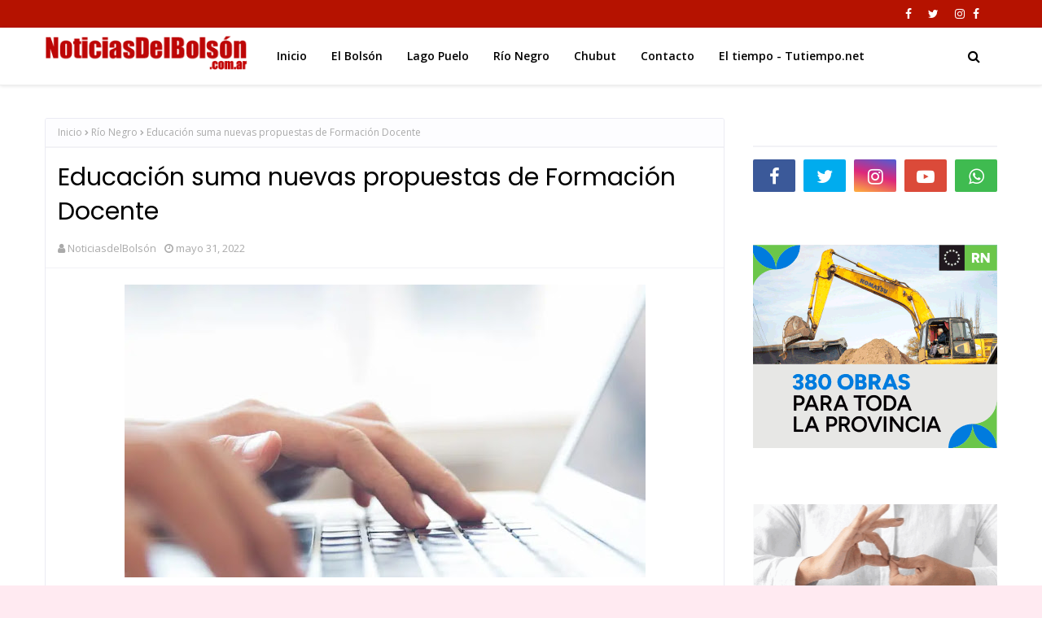

--- FILE ---
content_type: text/javascript; charset=UTF-8
request_url: http://www.noticiasdelbolson.com.ar/feeds/posts/default/-/R%C3%ADo%20Negro?alt=json-in-script&max-results=3&callback=jQuery112404245755228163539_1768614237001&_=1768614237002
body_size: 24120
content:
// API callback
jQuery112404245755228163539_1768614237001({"version":"1.0","encoding":"UTF-8","feed":{"xmlns":"http://www.w3.org/2005/Atom","xmlns$openSearch":"http://a9.com/-/spec/opensearchrss/1.0/","xmlns$blogger":"http://schemas.google.com/blogger/2008","xmlns$georss":"http://www.georss.org/georss","xmlns$gd":"http://schemas.google.com/g/2005","xmlns$thr":"http://purl.org/syndication/thread/1.0","id":{"$t":"tag:blogger.com,1999:blog-6261925736029502447"},"updated":{"$t":"2026-01-16T21:59:30.037-03:00"},"category":[{"term":"El Bolsón"},{"term":"NOTICIAS"},{"term":"vídeos"},{"term":"Lago Puelo"},{"term":"nota"},{"term":"Vídeo"},{"term":"carta de lectores"},{"term":"BARILOCHE"},{"term":"EL HOYO"},{"term":"Comarca Andina"},{"term":"Policiales"},{"term":"Video"},{"term":"Río Negro"},{"term":"DEPORTES"},{"term":"#ElBolsón"},{"term":"Tapa"},{"term":"chubut"},{"term":"Policiales El Bolsón"},{"term":"El Bolson"},{"term":"Cholila"},{"term":"Bomberos Voluntarios El Bolsón"},{"term":"El Hoyo."},{"term":"El Bolsòn"},{"term":"COVID-19"},{"term":"videos"},{"term":"Ñorquinco"},{"term":"Laderas del paralelo 42"},{"term":"El Bolsón."},{"term":"Rio Negro"},{"term":"El Maiten"},{"term":"Lago Puelo."},{"term":"Notas"},{"term":"El Manso"},{"term":"Bomberos Voluntarios"},{"term":"#Coronavirus"},{"term":"#IncendioForestal"},{"term":"Lago Escondido"},{"term":"#Estadoderutas"},{"term":"Splif"},{"term":"Weretilneck"},{"term":"Epuyen"},{"term":"@AlbertoWeretilneck"},{"term":"@BrunoPogliano"},{"term":"Coopetel"},{"term":"#elecciones2023"},{"term":"Temporal de nieve"},{"term":"#BrunoPogliano"},{"term":"#Elecciones2019"},{"term":"Cerro Perito Moreno"},{"term":"Salud pública"},{"term":"Turismo"},{"term":"Raul Ibarra"},{"term":"PLAN CASTELLO"},{"term":"Incendio en Las Golondrinas"},{"term":"Cuesta del Ternero"},{"term":"Arabela Carreras"},{"term":"Educacion"},{"term":"Accidente en ruta 40"},{"term":"Judiciales"},{"term":"#Epuyen"},{"term":"Atentados en la Comarca Andina"},{"term":"Argentina"},{"term":"Jones Huala"},{"term":"UnTER"},{"term":"Villa Mascardi"},{"term":"Santiago Maldonado"},{"term":"Mallin Ahogado"},{"term":"Educación"},{"term":"Accidente"},{"term":"Esquel"},{"term":"Estado de rutas"},{"term":"IPROSS"},{"term":"Incendios Forestales"},{"term":"Incendio"},{"term":"Anses"},{"term":"Alerta meteorológico"},{"term":"Judiciales El Bolsón"},{"term":"Viedma"},{"term":"Loma del Medio"},{"term":"cushamen"},{"term":"Cristina Fernandez de Kirchner"},{"term":"El Bolson."},{"term":"El Foyel"},{"term":"El Maitén"},{"term":"Incendio confluencia"},{"term":"Parque Nacional Nahuel Huapi"},{"term":"Frontera Caliente"},{"term":"Edersa"},{"term":"Policiales Chubut"},{"term":"Abuso sexual"},{"term":"Daniel Cardenas"},{"term":"#Epuyen #HantaVirus"},{"term":"Carta de Lectores."},{"term":"Discovery Channel"},{"term":"Inseguridad"},{"term":"Plan Calor"},{"term":"Hospital de El Bolsón"},{"term":"Toma del mirador del Azul"},{"term":"Vialidad Rionegrina"},{"term":"AFUCA El Bolsón"},{"term":"La Trochita"},{"term":"Politica"},{"term":"Violencia de genero"},{"term":"Ñorquincó"},{"term":"#Cuarentena"},{"term":"Comunicados"},{"term":"Deportes El Bolsón"},{"term":"Grupo J.E.N"},{"term":"Rescate en la montaña"},{"term":"#accidente"},{"term":"Epuyén"},{"term":"Pago de haberes"},{"term":"Temporal de nieve y lluvia"},{"term":"Turismo. El Bolsón es estar bien"},{"term":"Asspur"},{"term":"El Bolsón- Ruta40"},{"term":"Incendio en el Lago Martín"},{"term":"Lucas Muñoz"},{"term":"Rio Chico"},{"term":"Chile"},{"term":"Paritarias"},{"term":"Policía de Río Negro"},{"term":"ANPRALE"},{"term":"Agenda Cultural"},{"term":"Banco Patagonia"},{"term":"El Turbio"},{"term":"Gendarmeria Nacional"},{"term":"Justicia Comarca"},{"term":"Corte de Energia"},{"term":"UPCN"},{"term":"Augusto Sanchez"},{"term":"Policiales Lago Puelo"},{"term":"Ruta40"},{"term":"ATE"},{"term":"Abuso en El Bolsón"},{"term":"Bomberos Voluntarios El Hoyo"},{"term":"Concejo deliberante de El Bolsón"},{"term":"#7MoreYearsOfBTS"},{"term":"#Solidaridad"},{"term":"Bosque Tallado"},{"term":"Bruno Pogliano"},{"term":"Cerro perito Moreno Temporada 2022"},{"term":"Incendio forestal"},{"term":"Poder Judicial"},{"term":"Policiales El Hoyo"},{"term":"Puerto Patriada"},{"term":"Ruta 40"},{"term":"Splif El Bolsòn"},{"term":"incendios en El Bolsón"},{"term":"Feria Regional de El Bolsón"},{"term":"Fiesta Nacional del Lúpulo"},{"term":"Incendio Lago Martin"},{"term":"Incendio Los Manzanos"},{"term":"Ruta Nacional 40"},{"term":"#AdrianaLDelAgua"},{"term":"Alcoholemia"},{"term":"Cerro perito Moreno Temporada 2024"},{"term":"Las Golondrinas"},{"term":"Mallín Ahogado"},{"term":"Edicto Judicial"},{"term":"La Golondrina"},{"term":"Plan calor 2025"},{"term":"Trevelin"},{"term":"#FiestadelLupulo"},{"term":"Campaña de Vacunacion"},{"term":"Campaña de Vacunación Covid-19"},{"term":"Comisaria de la familia"},{"term":"Diputados TV"},{"term":"INTA"},{"term":"Parque nacional Lago Puelo"},{"term":"Policia Rio Negro"},{"term":"Ruta Nacional 23"},{"term":"Big Sport"},{"term":"Box en El Bolsón"},{"term":"Censo 2022"},{"term":"Coopetel."},{"term":"Hantavirus"},{"term":"Las Grutas"},{"term":"Paro de Unter"},{"term":"Parque nacional Los Alerces Incendio"},{"term":"Toma del Lujan"},{"term":"AFUVECO El Bolsón"},{"term":"Covid 19"},{"term":"Fiesta de la Fruta Fina"},{"term":"Gesta de Malvinas"},{"term":"Incendio Confluencia."},{"term":"Loteria de Rio Negro"},{"term":"No a la Megamineria"},{"term":"Paritarias Docentes"},{"term":"Parque Nacional Nahuel Huapi."},{"term":"Protección Civil"},{"term":"Transporte Escolar"},{"term":"Coco Garrido"},{"term":"DPA"},{"term":"General Roca"},{"term":"Homicidio en El Bolsón"},{"term":"Incendio en El Bolsón"},{"term":"Incendio en puerto patriada"},{"term":"Incendios"},{"term":"JSRN"},{"term":"Lago  Puelo"},{"term":"Parque Nacional Los Alerces"},{"term":"SENAF"},{"term":"Salud"},{"term":"Semana Santa"},{"term":"Tino John"},{"term":"#AHSApocalypse"},{"term":"#DateElGusto"},{"term":"#FNL2020"},{"term":"Accidente Fatal"},{"term":"Cerro Piltriquitron"},{"term":"Educación Pública"},{"term":"El Maiten."},{"term":"Elecciones 2025"},{"term":"Parques Nacionales"},{"term":"Plan Calor 2024"},{"term":"Robos"},{"term":"Seguridad Vial El Bolsón"},{"term":"#ChubutenLlamas"},{"term":"#Ruta40"},{"term":"Abigeato"},{"term":"Alberto Weretilneck"},{"term":"Alejandro Palmieri"},{"term":"Apertura turística"},{"term":"Barrio Usina"},{"term":"Bomberos Voluntarios de Lago Puelo"},{"term":"Coco Campos"},{"term":"Elecciones 2019"},{"term":"Enduro Cordillerano"},{"term":"Gendarmería Nacional"},{"term":"Jacobacci"},{"term":"PASO2021"},{"term":"Policia de Río Negro"},{"term":"Robo"},{"term":"San Antonio Oeste"},{"term":"Sismo"},{"term":"Temporal"},{"term":"UNRN"},{"term":"Vacunacion"},{"term":"25 de Mayo"},{"term":"APAD"},{"term":"Aguinaldo"},{"term":"Alone"},{"term":"Bariloche."},{"term":"Cerro perito Moreno Temporada 2023"},{"term":"Cipolletti"},{"term":"Drogas"},{"term":"El Bolsón es estar bien"},{"term":"Elecciones 2023"},{"term":"Femicidio"},{"term":"Incendio en Lago Martin"},{"term":"Incendios en la cordillera"},{"term":"Justicia"},{"term":"Necrológicas"},{"term":"Policía"},{"term":"Quemas Forestales"},{"term":"Sergio Massa"},{"term":"Vialidad Nacional"},{"term":"#SheilaAyala"},{"term":"Alberto Fernandez"},{"term":"AnMAT"},{"term":"Busqueda de personas"},{"term":"CET 35 El Manso"},{"term":"Cabeza del Indio"},{"term":"Camuzzi"},{"term":"Chubut."},{"term":"Ciudad judicial de El Bolsón"},{"term":"Combustibles"},{"term":"Cámara de Diputados"},{"term":"Date el Gusto"},{"term":"Elecciones 2021"},{"term":"Estafas telefónicas"},{"term":"Fiesta Nacional del Lúpulo 2023"},{"term":"Fundación Cooperar"},{"term":"INVAP"},{"term":"Incendios confluencia"},{"term":"PAMI"},{"term":"Policía Río Negro"},{"term":"R40"},{"term":"Rafael Nahuel"},{"term":"Salud púbica"},{"term":"Tala ilegal"},{"term":"Transporte Urbano"},{"term":"9 de Julio"},{"term":"AFCA"},{"term":"ARSA"},{"term":"Aguas rionegrinas"},{"term":"Apertura turistica"},{"term":"Arroyo Las Minas"},{"term":"Asesinato en El Bolsón"},{"term":"Barrio Lujan"},{"term":"Brigadistas"},{"term":"Cerro Catedral"},{"term":"Club torino"},{"term":"Comarca de Los Andes"},{"term":"DEsarrollo Social"},{"term":"ESRN30 CEM30"},{"term":"El Manso."},{"term":"El Pedregoso"},{"term":"ElBolsón"},{"term":"Estafas virtuales"},{"term":"Gobierno de Rio Negro"},{"term":"Hospital"},{"term":"La saladita"},{"term":"Legislatura de Rio Negro"},{"term":"MTE"},{"term":"Mapuches en El Bolsón"},{"term":"Neuquén"},{"term":"Nuevas restricciones."},{"term":"Nuevo Encuentro PJ"},{"term":"Pago de sueldos"},{"term":"RIGI"},{"term":"Temporada de pesca"},{"term":"Vacaciones de invierno"},{"term":"Villa La Angostura"},{"term":"# Epuyen"},{"term":"#wasteitonmenow"},{"term":"24M"},{"term":"@Weretilneck"},{"term":"Abuso sexual en El Hoyo"},{"term":"Afuca Elbolson"},{"term":"Atentado en El Bolsón"},{"term":"CAPS costa del rio Azul"},{"term":"Cannabis Medicinal"},{"term":"Cerro perito Moreno Temporada 2021"},{"term":"Comallo"},{"term":"Condolencias"},{"term":"Corte de la ruta nacional 40"},{"term":"Dia de las infancias"},{"term":"Emergencia Ignea"},{"term":"Estafas"},{"term":"Fundacion Lemuel"},{"term":"Grupo astronómico Osiris"},{"term":"Incendio en Cholila"},{"term":"Jabalíes Rugby Club"},{"term":"Juntas vecinales"},{"term":"Juntos Somos Rio Negro"},{"term":"Legislatura de Río Negro"},{"term":"Los Menucos"},{"term":"Mavy"},{"term":"OKTOBERFEST"},{"term":"Otoño Uriarte"},{"term":"Patagonia"},{"term":"Pesca deportiva"},{"term":"Pol Huisman"},{"term":"Programa de castraciones"},{"term":"Registro civil"},{"term":"Región Sur"},{"term":"Ruta 23"},{"term":"Salud Mental"},{"term":"Seguridad"},{"term":"Seguridad Vial"},{"term":"Solidaridad"},{"term":"Suelo Urbano"},{"term":"Tarjeta Alimentar"},{"term":"Transporte La Golondrina"},{"term":"UTEP"},{"term":"Vandalismo"},{"term":"clima"},{"term":"policía federal"},{"term":"0800Droga"},{"term":"@MartinSoria"},{"term":"Adriana del Agua"},{"term":"Alerta"},{"term":"Allanamientos"},{"term":"Arcioni"},{"term":"Asamblea en defensa del agua y de la tierra"},{"term":"Brigada de montaña"},{"term":"CNRT"},{"term":"Club Andino Piltriquitrón"},{"term":"Corredor de Los  Andes"},{"term":"Corte de Energía"},{"term":"Cultura"},{"term":"Cámara de turismo de El Bolsón"},{"term":"Dina Huapi"},{"term":"Elias Garay"},{"term":"Emergencia Hidrica"},{"term":"Enduro"},{"term":"Espectáculos"},{"term":"Feria La Saladita"},{"term":"Fiesta del Bosque 2020"},{"term":"Frente Renovador"},{"term":"Gripe A"},{"term":"Grooming"},{"term":"IPAP"},{"term":"Jose Cretton"},{"term":"Juntos Defendemos Rio Negro"},{"term":"Lago Martin"},{"term":"Linea Sur"},{"term":"Mapuches"},{"term":"Ni una menos"},{"term":"Permisos de Quema"},{"term":"Pescado del Golfo"},{"term":"Policales"},{"term":"Precios Cuidados"},{"term":"Procrear El Bolsón"},{"term":"Radio Nacional"},{"term":"Raíces Sureñas"},{"term":"Retirados de la policía"},{"term":"Saqueos en la comarca"},{"term":"Tragedia"},{"term":"Tucura Sapo"},{"term":"avioneta"},{"term":"nevadas"},{"term":"#Cajon"},{"term":"#CajondelAzul"},{"term":"8M"},{"term":"ALCECCAP 42"},{"term":"Adivi"},{"term":"Aerosilla cerro Piltriquitrón"},{"term":"Afuca"},{"term":"Agua Potable"},{"term":"Apertura de Fronteras"},{"term":"Brigada Nacional SNMF"},{"term":"Busqueda"},{"term":"CEA 3 Mallin Ahogado"},{"term":"CONICET"},{"term":"Camara de Diputados"},{"term":"Carrera a Ciegas"},{"term":"Cerro perito Moreno Temporada 2025"},{"term":"Cilsa"},{"term":"Claudio tieck"},{"term":"Club Cristal"},{"term":"Colonia de vacaciones"},{"term":"Comisiones de fomento"},{"term":"Concejo deliberante de El Hoyo"},{"term":"Corte de ruta"},{"term":"CosTelHo"},{"term":"Damas de Rosa"},{"term":"Desalojo"},{"term":"Dia de la Tradicion"},{"term":"Drogas Esquel"},{"term":"E Bolsón"},{"term":"Erica Fontela"},{"term":"Escuela 103"},{"term":"Escuela 337"},{"term":"Estafa Mercado Pago"},{"term":"Fiesta Nacional de la Fruta Fina"},{"term":"Gente agradecida"},{"term":"Gualjaina"},{"term":"Historia"},{"term":"Hospital de El Bolson"},{"term":"IFE"},{"term":"Incendio en Mallin Ahogado"},{"term":"Incendio en cerro Currumahuida"},{"term":"Incendios en la comarca"},{"term":"Incidente vial"},{"term":"Ingeniero Jacobacci"},{"term":"Islas Malvinas"},{"term":"Jornada sin Alcohol"},{"term":"Ley Micaela"},{"term":"Los Repollos"},{"term":"Loteria de Río Negro"},{"term":"Malvinas"},{"term":"Mariela Aburto"},{"term":"Marihuana"},{"term":"Megamineria"},{"term":"Mi Caps"},{"term":"Mirador del Azul"},{"term":"Neuquen"},{"term":"Noroeste Chubutense"},{"term":"Obras públicas"},{"term":"Ola Polar"},{"term":"Papa Joseph Ratzinger"},{"term":"Paritarias El Bolsón"},{"term":"Parte diario"},{"term":"Patrulla de Montaña"},{"term":"Personajes del año"},{"term":"Planta Girsu"},{"term":"Policías retirados"},{"term":"Quellon"},{"term":"RN 23"},{"term":"RTO"},{"term":"Reclamo policial"},{"term":"Refugios de montaña"},{"term":"Rinconada Nahuelpan"},{"term":"Río Chico"},{"term":"Temporada de pesca deportiva"},{"term":"Tino Jhon"},{"term":"Toma en El Foyel"},{"term":"Turismo. El Bolsón"},{"term":"Violación"},{"term":"YPF"},{"term":"inundaciones"},{"term":"nuevas medidas"},{"term":"policiales El Maiten"},{"term":"violencia"},{"term":"“Jornada Sin Alcohol”"},{"term":"#Aborto"},{"term":"#Ahora"},{"term":"#ElBolsonElige"},{"term":"#FNL2019"},{"term":"#FutbolFemenino"},{"term":"#incendioelvira"},{"term":"#nieve"},{"term":"0800Drogas"},{"term":"@Anses"},{"term":"ATECH"},{"term":"Accidente ruta 40"},{"term":"Adultos Mayores"},{"term":"Airbag"},{"term":"Ajedrez"},{"term":"Alcohol Cero al volante"},{"term":"Alerta Naranja"},{"term":"Argentina - Chile"},{"term":"Aumentos"},{"term":"Bahia Blanca"},{"term":"Big Sports"},{"term":"Box"},{"term":"Buenos Aires"},{"term":"COCHERIA RAMADAN"},{"term":"Cascada escondida"},{"term":"Casino Club"},{"term":"Cemuco"},{"term":"Club Andino Cholila"},{"term":"Combatiente de Incendios Forestales"},{"term":"Comedor El Pitu"},{"term":"Controles de transito"},{"term":"Correo Argentino"},{"term":"Corte de Energia en Chubut"},{"term":"Discapacidad"},{"term":"Dolar y economía"},{"term":"EPRE"},{"term":"El Bolsón Bariloche"},{"term":"El DEsemboque"},{"term":"El Maitén."},{"term":"Elecciones"},{"term":"Enduro APE"},{"term":"Enduro Las SSS"},{"term":"Energia Electrica"},{"term":"Enrique Ibarra"},{"term":"Escuadrón 35 de Gendarmería Nacional"},{"term":"Escuela 7727"},{"term":"Estacionamiento medido"},{"term":"Estafa virtual"},{"term":"FIT 2025"},{"term":"Fiesta Nacional del Lúpulo 2025"},{"term":"Fiesta de la nieve"},{"term":"Fitamiche"},{"term":"Fundacion Cooperar"},{"term":"Futbol femenino"},{"term":"Garrafa social"},{"term":"Hidrogeno Verde"},{"term":"ISFDC"},{"term":"Incendio Fatal"},{"term":"Incendios en el Delta"},{"term":"Ivan Fernandez"},{"term":"Jauja"},{"term":"Juicio político"},{"term":"Legislatura de Río Negro."},{"term":"Lof Cayunao"},{"term":"Lof Quemquemtreu"},{"term":"Lupulo"},{"term":"Maquinchao"},{"term":"Medio Ambiente"},{"term":"Mercedes Ibero"},{"term":"Mini Desafio Ruta 23"},{"term":"Monóxido de carbono"},{"term":"Nelson Moreira Da Silva"},{"term":"Ovnis en El Bolsón"},{"term":"Partido Vecinal Crecer"},{"term":"Paso Cardenal Samore"},{"term":"Paso Cardenal Samoré"},{"term":"Paso El Leon"},{"term":"Pirotecnia"},{"term":"Plaza Pagano"},{"term":"Policia"},{"term":"Política"},{"term":"Prefectura naval Argentina"},{"term":"Presupuesto"},{"term":"Proteccion Civil"},{"term":"Puerto Madryn"},{"term":"Reclamos"},{"term":"Rescate"},{"term":"Rio Azul"},{"term":"Rio Negro presente salud"},{"term":"Rio Negro."},{"term":"Rio Villegas"},{"term":"Roca"},{"term":"Río Limay"},{"term":"Río Negro."},{"term":"San cayetano"},{"term":"Senasa"},{"term":"Servicios Publicos Chubut"},{"term":"Tacuifi"},{"term":"Tarjetas Peñi"},{"term":"Temporada 2022"},{"term":"Toma en El Bolson"},{"term":"Transito"},{"term":"Tren Patagónico"},{"term":"UTHGRA"},{"term":"Vacunación"},{"term":"Valcheta"},{"term":"Yegua Bonita"},{"term":"futbol"},{"term":"incendio en Epuyen"},{"term":"queque parodi"},{"term":"#Atech"},{"term":"#EmergenciaSanitaria"},{"term":"#Huemul"},{"term":"#Macri"},{"term":"#Mineria"},{"term":"#Sheila"},{"term":"#atentadoACFK"},{"term":"1000 millas sport"},{"term":"Aborto Legal"},{"term":"Abuso sexual infantil"},{"term":"Accidente en Epuyen"},{"term":"Accidente en av. Sarmiento"},{"term":"Accidente fatal en ruta 40"},{"term":"Accidentes"},{"term":"Adopción"},{"term":"Aerodromo"},{"term":"Aeródromo de El Bolsón"},{"term":"Agustín Domingo"},{"term":"Amazonia"},{"term":"Aniversario"},{"term":"Asfalto de Mallín Ahogado"},{"term":"Asueto"},{"term":"Audiencia publica"},{"term":"Ballenas en peligro"},{"term":"Banco Nacion"},{"term":"Barioche"},{"term":"Barrio Arrayanes"},{"term":"Barrio Esperanza"},{"term":"Barrio Terminal"},{"term":"Barrio Valle Nuevo"},{"term":"Barrios de Pie"},{"term":"Betiana Minor"},{"term":"Bomberos Voluntarios Ñorquincó"},{"term":"Bosques Nativos"},{"term":"Camara de Comercio"},{"term":"Camara de turismo de El Bolsón"},{"term":"Campaña de Vacunación"},{"term":"Cannavis"},{"term":"Capacitación"},{"term":"Carta de opinión"},{"term":"Catriel"},{"term":"Cerro Currumahuida"},{"term":"Cerro Tronador"},{"term":"Cesar Salamin"},{"term":"Chubut Deportes"},{"term":"Club El Refugio"},{"term":"Club San Francisco"},{"term":"Club Unión"},{"term":"Come pescado"},{"term":"Comedores y merenderos"},{"term":"Comunicado"},{"term":"Comunidad Mapuche"},{"term":"Comunidad “Las Huaytekas”"},{"term":"Consejo local de mujeres"},{"term":"Convocatoria"},{"term":"Copa América"},{"term":"Corcovado"},{"term":"Covid19"},{"term":"Cuento del Tio"},{"term":"Deportivo Cali"},{"term":"Dia de la bandera"},{"term":"Dia de la policia"},{"term":"Diarco"},{"term":"Discriminación"},{"term":"Dolar Hoy"},{"term":"ESRN 110"},{"term":"Edicto judicial."},{"term":"El  Bolsón"},{"term":"El Bolsón Bienestar"},{"term":"El Bolsón Esquia"},{"term":"ElBolson"},{"term":"Emma"},{"term":"Encuentros Culturales Rionegrinos"},{"term":"Escando en El Hoyo"},{"term":"Escuadrón 35"},{"term":"Escuela 270"},{"term":"Expo Comodoro"},{"term":"FECICA"},{"term":"FIT 2024"},{"term":"Federico Massoni"},{"term":"Fernando Bonansea"},{"term":"Fiesta del Asado"},{"term":"Fiesta del Bosque"},{"term":"Fiesta nacional del asado"},{"term":"Fiestas patrias chilenas"},{"term":"Folklore"},{"term":"Fronteras"},{"term":"Futsal"},{"term":"Gas"},{"term":"Gas natural"},{"term":"Gasoducto Cordillerano"},{"term":"Grupo J.E.N."},{"term":"Handball"},{"term":"Hidroeléctricas"},{"term":"Hitler"},{"term":"Hogar Emaus"},{"term":"ILE"},{"term":"IPPV"},{"term":"Incedios forestales"},{"term":"Incendio  “CONFLUENCIA”"},{"term":"Incendio escuela 103"},{"term":"Invierno"},{"term":"Invierno Épico"},{"term":"Islam"},{"term":"Jardin Maternal"},{"term":"Javier Milei"},{"term":"Juan Carlos Martinez"},{"term":"Jubilaciones"},{"term":"Juegos EPADE"},{"term":"Juegos Nacionales Araucanía"},{"term":"Juegos Paralímpicos de Tokio 2021"},{"term":"Kung Fu"},{"term":"La Anonima"},{"term":"Laderas"},{"term":"Lago Puelo. Raul Ibarra"},{"term":"Laura Romano Abrea"},{"term":"Ley Bases"},{"term":"Ley Interrupcion legal y Voluntaria del embarazo."},{"term":"Ley Pierri"},{"term":"MMA"},{"term":"Mario Scandizzo"},{"term":"Medea Running"},{"term":"Mike Cooke"},{"term":"Ministro de Seguridad"},{"term":"Nacho Torres"},{"term":"Newcom"},{"term":"Noah"},{"term":"Noche sin alcohol"},{"term":"Obras"},{"term":"Orden Sufi Naqshbandi"},{"term":"Osiris"},{"term":"PAMI El Bolsón"},{"term":"PASO"},{"term":"PJ"},{"term":"Pablo Albornoz"},{"term":"Pan dulce solidario"},{"term":"Pasar y Celíacos"},{"term":"Pase sanitario"},{"term":"Pasos fronterizos"},{"term":"Pedido de Justicia"},{"term":"Pesca"},{"term":"Piedra Parada"},{"term":"Pilcaniyeu"},{"term":"Plan FinEs"},{"term":"Plan calor 2023"},{"term":"Planta de GNL"},{"term":"Planta verificadora"},{"term":"Pre Laborde"},{"term":"Presupuesto 2023"},{"term":"Presupuesto 2024"},{"term":"Presupuesto 2025"},{"term":"Presupuesto 2026"},{"term":"Previaje"},{"term":"ProKart"},{"term":"Puerto Montt"},{"term":"Punta Bermeja"},{"term":"Qatar 2022"},{"term":"Quilla Hue"},{"term":"RN23"},{"term":"Radares"},{"term":"Rafael Godoy"},{"term":"Ramiro Ibarra"},{"term":"Recurso de amparo"},{"term":"Reprocann"},{"term":"Robos en zona sur"},{"term":"Río Villegas"},{"term":"Salud Visual"},{"term":"San Antonio"},{"term":"San Martín de los Andes"},{"term":"Secuestro"},{"term":"Seguridad y Justicia"},{"term":"Sele Vera y los Pampas"},{"term":"Sentir Sureño"},{"term":"Simposio Regional Patagónico de Bioeconomía"},{"term":"Splif Bariloche"},{"term":"Tango y Milonga"},{"term":"Tarjeta Nutre"},{"term":"Telebingo chubutense"},{"term":"Temporal de lluvia"},{"term":"Temporal de viento"},{"term":"Tino Rinaldi"},{"term":"Tomógrafo"},{"term":"Transporte"},{"term":"Trata de personas"},{"term":"Tren patagonico"},{"term":"UTA"},{"term":"Universidades nacionales."},{"term":"Urgente"},{"term":"Venta de pescado"},{"term":"Verano 2022"},{"term":"Verano Épico"},{"term":"Via Bariloche"},{"term":"Vientos"},{"term":"Villa Turismo"},{"term":"Violencia familiar y de género"},{"term":"Viviendas"},{"term":"Yoel Hernandez"},{"term":"brigada de incendios de las Golondrinas"},{"term":"cerro plataforma"},{"term":"día de las infancias"},{"term":"jueza Erika Fontela"},{"term":"nieve"},{"term":"violencia en el futbol"},{"term":"\"Elegí pescado\""},{"term":"#Catastrofe"},{"term":"#FiestadelBosque"},{"term":"#Qatar2022"},{"term":"#RepresionRawson"},{"term":"#incendio forestal Cascada escondida"},{"term":"5 Marcha de la Soberania"},{"term":"911"},{"term":"@FNL"},{"term":"@Jauja"},{"term":"ACA El Bolsón"},{"term":"AFIP"},{"term":"AFyDA"},{"term":"ANAC"},{"term":"APYCCE"},{"term":"ATUR"},{"term":"AUTÓDROMO EN BARILOCHE"},{"term":"Abanderados"},{"term":"Acceso a la justicia"},{"term":"Accidente aéreo"},{"term":"Adultos en Carrera"},{"term":"Aeródromo El Bolsón"},{"term":"Agencia Chubut Turismo"},{"term":"Agencia de turismo de El Bolsón"},{"term":"Agencia de turismo de Rio Negro"},{"term":"Alcohol cero"},{"term":"Alma Fuerte"},{"term":"Alud"},{"term":"Ambiente y cambio climatico"},{"term":"Animales. Secuestro"},{"term":"Apertura fronteriza"},{"term":"Argentinos varados"},{"term":"Asamblea"},{"term":"Atentado"},{"term":"Atentados en la región"},{"term":"Audiovisual"},{"term":"Autocultivo  de cannabis"},{"term":"Bahía Blanca"},{"term":"Ballenas"},{"term":"Banda narco"},{"term":"Bandera de El Bolsón"},{"term":"Bariloche Center"},{"term":"Barrio Los Hornos"},{"term":"Barrio Los Ñires"},{"term":"Barrio Obrero"},{"term":"Barrio San jose"},{"term":"Basquet"},{"term":"Betiana Cendón"},{"term":"Bio Festival"},{"term":"Bodega De Bernardi"},{"term":"Bomberos"},{"term":"Bomberos Voluntarios Lago Puelo"},{"term":"Bono"},{"term":"Bono a estatales rionegrinos"},{"term":"Bono petrolero"},{"term":"Bosques"},{"term":"BosquesNativos"},{"term":"Bullyin"},{"term":"Burkini"},{"term":"CAINA"},{"term":"CAP"},{"term":"CAPS barrio Usina"},{"term":"CCT nº7"},{"term":"CEM nº 94"},{"term":"CTA"},{"term":"Caballos sueltos"},{"term":"Camara de turimso"},{"term":"Caminatas saludables"},{"term":"Campeonato de locro"},{"term":"Canal 10"},{"term":"Cancer de Mama"},{"term":"Capacitación en turismo"},{"term":"Carpa Teatro"},{"term":"Causa Lotería"},{"term":"Caña con Ruda"},{"term":"Centenario de El Bolsón"},{"term":"Centro cultural Galeano"},{"term":"Cerro Radal"},{"term":"Cerro Saturnino"},{"term":"Cerveza Artesanal"},{"term":"Chacay Huarruca"},{"term":"Chamonix"},{"term":"Chinook"},{"term":"Ciclo Lectivo 2021"},{"term":"Ciclo lectivo 2022"},{"term":"Ciclo lectivo 2025"},{"term":"Cine"},{"term":"Club Unión del Sur"},{"term":"Cocina de los Lagos"},{"term":"Colecta"},{"term":"Comercio"},{"term":"Cona Niyeu"},{"term":"Concejal"},{"term":"Concejo Deliberante"},{"term":"Condor"},{"term":"Condor Andino"},{"term":"Conflicto de tierras en El Foyel"},{"term":"Confluencia del Blanco"},{"term":"Congreso de enfermería en traslado aéreo sanitario"},{"term":"Consejo de bienestar policial"},{"term":"Consejo local de discapacidad"},{"term":"Cordillera"},{"term":"Corte Ruta 40"},{"term":"Cosquin 2022"},{"term":"Cosquín"},{"term":"Covid"},{"term":"Covid -19 Vacunas Vencidas"},{"term":"Cuerpo de seguridad vial"},{"term":"Cultura Lago Puelo"},{"term":"Cultura Río Negro"},{"term":"Cupo Trans"},{"term":"Cámara de Comercio"},{"term":"Cáncer de mama"},{"term":"DNU"},{"term":"DNU. L O"},{"term":"Defensoría del Pueblo"},{"term":"Desarrollo humano"},{"term":"Dia de la primavera"},{"term":"Dia del Chocolate"},{"term":"Dia del combatiente de incendios forestales"},{"term":"Dia mundial del reciclaje"},{"term":"DiadelPadre"},{"term":"Diego Armando Maradona"},{"term":"Diputados"},{"term":"Diversidad y Generos"},{"term":"Documental"},{"term":"Doñate"},{"term":"Duendes cordilleranos y  monito del monte"},{"term":"Día de la Memoria"},{"term":"Día de la Pachamama"},{"term":"Día de la tradición"},{"term":"Día del Gaucho"},{"term":"EMA"},{"term":"ESRN 48"},{"term":"EXPOCOOP 2023"},{"term":"Eclipse 2020"},{"term":"Economia"},{"term":"Educación especial"},{"term":"El  Hoyo"},{"term":"El 19 Comé Pescado"},{"term":"El Bolsón \/Ñorquinco"},{"term":"El Bolsón. Bariloche"},{"term":"El Camino de Santiago"},{"term":"El Guadal"},{"term":"El amor es mas fuerte"},{"term":"Elegí Pescado"},{"term":"Elvira"},{"term":"Empleo"},{"term":"Emprendedoras y emprendedores 2024"},{"term":"Emprendimientos forestales"},{"term":"Enduro SSS"},{"term":"Energia"},{"term":"Energía eléctrica"},{"term":"Escases de combustibles"},{"term":"Escasez de combustible"},{"term":"Escuela 118"},{"term":"Escuela 211"},{"term":"Escuela 214"},{"term":"Escuela 522"},{"term":"Escuela Ford"},{"term":"Escuela Lucinda Quintupuray"},{"term":"Escuela de carpintería"},{"term":"Escuela especial  522"},{"term":"Estafas telefonicas."},{"term":"Etiquetado frontal"},{"term":"FIT 2021"},{"term":"FIT2019"},{"term":"Fabian Rudolph"},{"term":"Fauna Silvestre"},{"term":"Fentanilo"},{"term":"Feria Franca"},{"term":"Feriazo de la UTT"},{"term":"Festejos de la virgen de Urkupiña"},{"term":"Festival de Bebidas Patagonicas"},{"term":"Ficha Limpia"},{"term":"Fiesta de la Pachamama"},{"term":"Fiscalía de El Bolsón"},{"term":"Franco Sonda"},{"term":"Frente De Todos"},{"term":"Frente Renovador El Bolsón"},{"term":"Frio"},{"term":"Fruta Fina"},{"term":"Función Publica"},{"term":"Gimnasio Municipal"},{"term":"Glaciar hielo Azul"},{"term":"Glaciares"},{"term":"Glaciares en El Bolsón"},{"term":"Gobernadora Arabela Carreras"},{"term":"Golondrinas"},{"term":"Granadas"},{"term":"Gripe Aviar"},{"term":"Grupo Aventura"},{"term":"GuadalupeLucero"},{"term":"Guerra Rusia Ucrania"},{"term":"HR.SPECIALIS"},{"term":"Hielo Azul"},{"term":"Hielo en ruta"},{"term":"Hot Sale"},{"term":"Hoy"},{"term":"Hugo Fernández"},{"term":"INDEC"},{"term":"Incedios"},{"term":"Incendio El Manso"},{"term":"Incendios en Cordoba"},{"term":"Inflacion"},{"term":"Influenza"},{"term":"Ingreso Familiar de Emergencia"},{"term":"Inicio de clases en Rio Negro"},{"term":"Inteligencia Artificial"},{"term":"Iran"},{"term":"Jardin 46"},{"term":"Jardín Maternal  Arco Iris"},{"term":"Juana de Arco"},{"term":"Jubilacion"},{"term":"Jubilados y Pensionados"},{"term":"Juegos ParaEpade  2021"},{"term":"Juegos de la Araucanía"},{"term":"Juicio por jurado"},{"term":"Juzgado multifueros"},{"term":"La Alazana"},{"term":"La Libertad Avanza"},{"term":"Lago Cholila"},{"term":"Lago Rivadavia"},{"term":"Lago Steffen"},{"term":"Las golondrians"},{"term":"Leandro García"},{"term":"Lengua de Señas"},{"term":"Ley de cosmética natural argentina"},{"term":"Ley sobre salud mental"},{"term":"Leyes de Transito"},{"term":"Ligas de futbol en El Bolsón"},{"term":"LineaSur"},{"term":"Locro"},{"term":"Locro del 1 de Mayo"},{"term":"Lof Buenuleo"},{"term":"Macri Pichetto"},{"term":"Magdalena Odarda"},{"term":"Mallin Rural"},{"term":"Manipulación de alimentos"},{"term":"Mapuzungun"},{"term":"Marcelo Burlon Nasif"},{"term":"Marcha"},{"term":"Marcha federal"},{"term":"Margarita"},{"term":"Mawlana Sheij Muhamed"},{"term":"Medanito"},{"term":"Mendiak"},{"term":"Mercedes Benz"},{"term":"Miguel Sosa"},{"term":"Ministerio Publico"},{"term":"Monte Verde"},{"term":"Movistar"},{"term":"Mundial de Rusia 2018"},{"term":"Municiaplidad de El Bolsón"},{"term":"Museo de Piedras"},{"term":"Narcocriminalidad"},{"term":"Narcotrafico"},{"term":"Nazis en Bariloche"},{"term":"Nelson Cides"},{"term":"Nestor Kirchner"},{"term":"Nieve Roja"},{"term":"Nuestras Vacaciones"},{"term":"Nutre"},{"term":"Oriana Novillo"},{"term":"PASO 2023"},{"term":"Pablo Huisman"},{"term":"Pago de salarios"},{"term":"Pago de tasas municipales"},{"term":"Parapente"},{"term":"Paro de la  CGT"},{"term":"Parque Nacional Lanín"},{"term":"Partido Crecer"},{"term":"Pase a planta"},{"term":"Patricia Bullrich"},{"term":"Perdidos en Ñorquinco"},{"term":"Perón"},{"term":"Pesame"},{"term":"Pesca Furtiva"},{"term":"Petronas"},{"term":"Piemontes"},{"term":"Piltri Quinteto"},{"term":"Plaga"},{"term":"Plan Arraigo"},{"term":"Plan de vacunación"},{"term":"Plan nacional del manejo dle fuego"},{"term":"Planta de Gas Natural Licuado"},{"term":"Playas Doradas"},{"term":"Policiales Cholila"},{"term":"Policíales Lago Puelo"},{"term":"Precio de la carne"},{"term":"Presupuesto 2020"},{"term":"Prevención del dengue."},{"term":"Procrear"},{"term":"Produccion"},{"term":"Produccíon"},{"term":"Profarse"},{"term":"Pronostico del clima"},{"term":"Proyecto Emaus"},{"term":"Puente"},{"term":"Punta Colorada"},{"term":"Quemas"},{"term":"Quini6"},{"term":"R23"},{"term":"RAM"},{"term":"RTO El Bolsón"},{"term":"Ramadan"},{"term":"Reclamo Mapuche"},{"term":"Reclamo de Salud"},{"term":"Recolección de residuos"},{"term":"Recompensa"},{"term":"Red PAE"},{"term":"Reforma Laboral"},{"term":"Region Sur"},{"term":"Religion"},{"term":"Remis"},{"term":"Residencia Quilla Hue"},{"term":"Reyes Magos"},{"term":"Rio Colorado"},{"term":"Rio Quemquemtreu"},{"term":"RioNegro"},{"term":"River"},{"term":"Ruta 83"},{"term":"Río Foyel"},{"term":"Río Negro Épico"},{"term":"Ríop Negro"},{"term":"Salud publica"},{"term":"San Martin"},{"term":"San Martin de los Andes"},{"term":"Sarampion"},{"term":"Sarampión"},{"term":"Sasha"},{"term":"Saul Zuñiga"},{"term":"Secretaria de producción"},{"term":"Secuestro de Vehículos"},{"term":"Semana de la memoria"},{"term":"Senado nacional"},{"term":"Servicios Publicos"},{"term":"Sierra Colorada"},{"term":"Sierra Pailemán"},{"term":"Sociales"},{"term":"Sociedad"},{"term":"Sultán Mawlana Mohammed"},{"term":"Super Enduro"},{"term":"TC"},{"term":"TC en viedma"},{"term":"Ta De Sur"},{"term":"Tarjeta Rio Negro presente"},{"term":"Tasa al combustible"},{"term":"Tecka"},{"term":"Temporada de Invierno 2022"},{"term":"Tenis local"},{"term":"Termas de Amarillo"},{"term":"Terminal de omnibus"},{"term":"Terremoto"},{"term":"Testigos de Jehová"},{"term":"The Mike Cooke Band."},{"term":"Tierras"},{"term":"Toma de tierrras"},{"term":"Toma del D.P.A"},{"term":"Toma del acceso norte"},{"term":"Toma en loma del medio"},{"term":"Tomas"},{"term":"Tragedia Aérea"},{"term":"Trata de personas."},{"term":"Trepada al cerro Perito Moreno"},{"term":"Trochita"},{"term":"Turf"},{"term":"UCR"},{"term":"UNCO"},{"term":"Unidad 12"},{"term":"Vaca Muerta Sur"},{"term":"Valkyria Gin"},{"term":"Vecinos en alerta"},{"term":"Verano2020"},{"term":"Villa Masardi"},{"term":"Violencia laboral"},{"term":"Viruela Simica"},{"term":"Viruela del Mono"},{"term":"Vitivinicultura"},{"term":"Viñedos traspàtio"},{"term":"Volcán Puyehue - Cordón Caulle"},{"term":"Vuelta del Rio"},{"term":"Vía Bariloche"},{"term":"WhatsApp"},{"term":"avión sanitario"},{"term":"bajada de antorchas"},{"term":"búsqueda de personas"},{"term":"calderas"},{"term":"campaña oftalmologica"},{"term":"desaparecido"},{"term":"desfile cívico"},{"term":"detenido"},{"term":"detenidos El Bolsón"},{"term":"docente"},{"term":"donaciones"},{"term":"día del niño"},{"term":"facturas"},{"term":"geomuseo"},{"term":"incendio forestal cerro montura"},{"term":"levantamiento de pesas"},{"term":"loteo"},{"term":"monoxido de carbono"},{"term":"multas"},{"term":"navidad"},{"term":"nocturnidad"},{"term":"pago de tasas"},{"term":"paro"},{"term":"salud ambiental"},{"term":"solidarirad"},{"term":"suspencion de clases"},{"term":"temporada"},{"term":"tragedia en El Manso"},{"term":"wiñoy tripantu"},{"term":"Último primer día"},{"term":"\"Vamos Río Negro\""},{"term":"# ARGENTINA NO BAJA"},{"term":"#24E"},{"term":"#40D"},{"term":"#ArgentinaRussia2018"},{"term":"#Atención de bancos"},{"term":"#CarentenaObligatoria"},{"term":"#Díamundialdelárbol"},{"term":"#FNL2023"},{"term":"#Fenomenos"},{"term":"#Humor"},{"term":"#Lollapalooza"},{"term":"#Nahuelito"},{"term":"#Orgullo LGBT"},{"term":"#Qatar #Mundial"},{"term":"#Salvenlapatagonia"},{"term":"#TinaTurner"},{"term":"#VoyaSalta"},{"term":"#Yomequedoencasa"},{"term":"#argentinacanta."},{"term":"#atrapados"},{"term":"#devuelvanabambino"},{"term":"#diadelpadre"},{"term":"#jesusmaria"},{"term":"#son30mil"},{"term":"#verano2024"},{"term":"1 de agosto"},{"term":"1 de mayo"},{"term":"1000 dias"},{"term":"11S a 20 años"},{"term":"1° de mayo"},{"term":"1º de Mayo."},{"term":"2 de mayo"},{"term":"25 de Noviembre"},{"term":"25N"},{"term":"30° Encuentro Provincial de Artesanos"},{"term":"40 años de Malvinas"},{"term":"50 años de la muerte de Peron"},{"term":"6 Marcha de la Soberanía"},{"term":"8 M"},{"term":"@AlbertoWeretilnec"},{"term":"@atentadoACFK"},{"term":"A puro Hidrógeno"},{"term":"A.DI.VI"},{"term":"ADRA"},{"term":"AEC"},{"term":"AFA"},{"term":"AFIDA"},{"term":"APP"},{"term":"APSV"},{"term":"ARA San Juan"},{"term":"ART"},{"term":"AVON"},{"term":"Abejas"},{"term":"Abrazo Argentino"},{"term":"Abuefest"},{"term":"Abusador"},{"term":"Accidente en Lago Puelo"},{"term":"Accidente en Leleque"},{"term":"Accidente en Loma del Medio"},{"term":"Accidente en Mallin Ahogado"},{"term":"Accidente en el acceso norte"},{"term":"Accidente fatal en la ruta 23"},{"term":"Acoso"},{"term":"Acoso callejero"},{"term":"Actividad Fisica"},{"term":"Acuicultura"},{"term":"Adopciones"},{"term":"Adorni"},{"term":"Aeroclub"},{"term":"Aeronave presodencial"},{"term":"Aeródromo"},{"term":"Agenda social en 2023"},{"term":"Agente Penitenciario"},{"term":"Agente Sanitario"},{"term":"Agroecología"},{"term":"Aguas Frias"},{"term":"Agárrate Catalina"},{"term":"Ahorro automotor."},{"term":"Alberto Fernandez en Lago Puelo"},{"term":"Alberto Forquera"},{"term":"Album Panini"},{"term":"Alcaparras"},{"term":"Alcecap 42"},{"term":"Alcohol en gel"},{"term":"Alejandro Marquez"},{"term":"Alerta  por roedores"},{"term":"Alerta amarilla"},{"term":"Alerta por lluvias"},{"term":"AlertaSofia"},{"term":"Alfabetización"},{"term":"Alfil"},{"term":"Alicia Carcamo"},{"term":"Allen"},{"term":"Alojamiento"},{"term":"Alojate Seguro"},{"term":"Alpinista"},{"term":"Altec"},{"term":"Alumine"},{"term":"Aluminé"},{"term":"Amancay"},{"term":"Ambiente y Cambio Climático"},{"term":"Ana Calfín"},{"term":"Andreani"},{"term":"Animales sueltos"},{"term":"Aniversario de El Bolsón"},{"term":"Aniversario de la democracia"},{"term":"Antartida"},{"term":"Anti vacunas"},{"term":"Antiguos Modernos"},{"term":"Antonella Videla"},{"term":"Antártida"},{"term":"Anuncios"},{"term":"Aníbal Fernandez"},{"term":"Apertura de las fronteras"},{"term":"Apicultura"},{"term":"Apuestas en espacios públicos"},{"term":"Apuestas online"},{"term":"Aranda -- Arrayago"},{"term":"Argentina - Brasil"},{"term":"Argentina Hace"},{"term":"Argentina campeón"},{"term":"Argentina campeón mundial"},{"term":"Ariel Keller"},{"term":"Ariel Ortega"},{"term":"Artes marciales"},{"term":"Artes marciales mixtas"},{"term":"Artistas"},{"term":"Artémides Zatti"},{"term":"Asalto a chofer"},{"term":"Aserradero gratuito"},{"term":"Asesoramiento previsional"},{"term":"Asfalto"},{"term":"Asignación famoloar"},{"term":"Asociación Artístico y Cultural Sur"},{"term":"Asociación civil El Sol"},{"term":"Astronomía"},{"term":"Asunción"},{"term":"Ataque a las Torres Gemelas"},{"term":"Ataques"},{"term":"Atemtados"},{"term":"Atencion"},{"term":"Atletas del Sur"},{"term":"Audífonos"},{"term":"Aukan"},{"term":"Aumento de combustibles."},{"term":"Aumento en nafta y gasoil"},{"term":"Autismo"},{"term":"Autito"},{"term":"Automotor en 2022"},{"term":"Automovilismo"},{"term":"Avion Hidrante"},{"term":"Avistamiento"},{"term":"Avión caído"},{"term":"Axel"},{"term":"Ayuda"},{"term":"Azafrán de El Bolsón"},{"term":"Año 2026"},{"term":"Año Nuevo"},{"term":"BMA"},{"term":"Baguales"},{"term":"Baila Bolsón"},{"term":"Bajada de Picoto"},{"term":"Balance"},{"term":"Bambino"},{"term":"Banco Central"},{"term":"Banco de alimentos"},{"term":"Banco de forrajes"},{"term":"Banda de Musica"},{"term":"Baquets"},{"term":"Bariloche a la carta"},{"term":"Bariloche en Paris"},{"term":"Barrera sanitaria"},{"term":"Barrileteada"},{"term":"Barrio Alma Fuerte"},{"term":"Barrio Amancay"},{"term":"Barrio Anden"},{"term":"Barrio Costanera"},{"term":"Barrio Irigoyen"},{"term":"Basurero Comarcal"},{"term":"Becas Progresar"},{"term":"Becas provinciales 2023"},{"term":"Biblioteca Venzano"},{"term":"Billetes"},{"term":"Billetes de $10000"},{"term":"Bingo"},{"term":"Bioeconomía"},{"term":"Biofestival"},{"term":"Boca"},{"term":"Boliches"},{"term":"Bolsón Blues Band"},{"term":"Bolsón Rock"},{"term":"Bombas de semillas"},{"term":"Bomberazo"},{"term":"Bomberos de la policía"},{"term":"Boton antipanico"},{"term":"Botulismo"},{"term":"Brasil"},{"term":"Brian Espósito"},{"term":"Bronquiolitis"},{"term":"Bullying"},{"term":"Bush Pilots"},{"term":"ButchCassidy"},{"term":"Búsqueda"},{"term":"Búsqueda Laboral"},{"term":"Búsqueda de Ramón Miranda"},{"term":"CAPS"},{"term":"CDR"},{"term":"CEB"},{"term":"CEM 94"},{"term":"CET 23"},{"term":"CET 36"},{"term":"CIC barrio Usina"},{"term":"CN Sapag"},{"term":"CNEA"},{"term":"COMUNICADO PARTIDO  CRECER"},{"term":"CREO"},{"term":"Cabandie"},{"term":"Cabandié"},{"term":"Cablevisión Sur"},{"term":"Cajeros"},{"term":"Cajón del Paraiso"},{"term":"Calcatreu"},{"term":"Camara laboral"},{"term":"Camaras"},{"term":"Camioneros Chilenos"},{"term":"Camiones Chilenos"},{"term":"Campaña de Vacunación Antirrábica"},{"term":"Campaña de alimentos"},{"term":"Campeonato cordillerano de Box"},{"term":"Campeonato cordillerano de la empanada"},{"term":"Campeonato regional de locro"},{"term":"Camping del Rio Azul"},{"term":"Campo Base"},{"term":"Canal 13"},{"term":"Cancer Bucal"},{"term":"Canes"},{"term":"Cani Cross"},{"term":"Cannavis medicinal"},{"term":"Cantera Municipal"},{"term":"Cantoras.ar"},{"term":"Capacitación laboral"},{"term":"Carabineros asesinados"},{"term":"Cardiología"},{"term":"Carlitos Balá"},{"term":"Carlos Almanzan"},{"term":"Carlos Tebes"},{"term":"Carmen de Patagones"},{"term":"Carnaval"},{"term":"Carnaval del Lupulo"},{"term":"Carne"},{"term":"Carne de Guanaco"},{"term":"Carolina Calfular"},{"term":"Carozo y Narizota"},{"term":"Carrera de Medicina"},{"term":"Carreras ilegales."},{"term":"Casa Bachmann"},{"term":"Casa Propia"},{"term":"Cascada Nant y Fall"},{"term":"Cascada de la Virgen"},{"term":"Cascos Helmet"},{"term":"Casino"},{"term":"Casino Club Online"},{"term":"Caso Crettón"},{"term":"Caso Muñoz"},{"term":"Caso Villa"},{"term":"Categoría 850"},{"term":"Causa Embrujo"},{"term":"Causa Gatti"},{"term":"Caza furtiva"},{"term":"Cañadon de la mosca"},{"term":"Cecilia Gori"},{"term":"Ceferino Namuncurá"},{"term":"Celiaco"},{"term":"Cenas solidarias"},{"term":"Censo"},{"term":"Censos de la República Argentina"},{"term":"Centro cultural Ave Fenix"},{"term":"Centro de salud costa del rio Azul"},{"term":"Centro de sky La Hoya"},{"term":"Cerezas"},{"term":"Cero Otto"},{"term":"Cerro Amigo"},{"term":"Cerro Lindo"},{"term":"Cerro López"},{"term":"Cerro Navidad"},{"term":"Cerro Tres Picos"},{"term":"Cervecería El Bolsón"},{"term":"Cerveza casera"},{"term":"Cesar Brandt"},{"term":"Cesar El Gato Antin"},{"term":"Cesion de tierras"},{"term":"Chacra Rizoma"},{"term":"Chaiten"},{"term":"Chaitén"},{"term":"Chavez"},{"term":"Chef rionegrina Daiana Chaia"},{"term":"Cheff"},{"term":"Chevrolet"},{"term":"Chipeo"},{"term":"Choele Choel"},{"term":"Choike Delivery"},{"term":"Chubut al Frente"},{"term":"Chubut elige"},{"term":"Chubut. Usurpaciones"},{"term":"Ciberbullying"},{"term":"Ciclismo"},{"term":"Ciclo Lectivo 2020"},{"term":"Ciencia y tecnologia"},{"term":"Cinco esquinas"},{"term":"Cipolletti."},{"term":"Circulacion regional"},{"term":"Cittadini"},{"term":"Claudio Figueroa"},{"term":"Clemente Onelli"},{"term":"Cloacas"},{"term":"Club Atlético"},{"term":"Club Frontera"},{"term":"Club Guemes"},{"term":"Club Güemes"},{"term":"Club Hípico El Bolsón"},{"term":"Club Martin Guemes"},{"term":"Club Refugio"},{"term":"Cocaína"},{"term":"Cocina"},{"term":"Cohete Chino"},{"term":"Cohiue"},{"term":"Colectiva comarcal Ni una menos"},{"term":"Colegios privados"},{"term":"Colonia Suiza"},{"term":"Colonia de verano"},{"term":"Comahue"},{"term":"Comarca Fighte"},{"term":"Comarca Fighters"},{"term":"Comarca Nieve TV"},{"term":"Comarca."},{"term":"Comarcom"},{"term":"Combatiente de Incendios Forestales y rurales"},{"term":"Combatientes"},{"term":"Combatientes de incendios forestales"},{"term":"Combustible"},{"term":"Cometa Neowise"},{"term":"Comisaria12"},{"term":"Comisiones de Justicia y Legislación Penal"},{"term":"Comisión de auxilio"},{"term":"Comodoro Rivadavi"},{"term":"Comodoro Rivadavia"},{"term":"Comuna rural de El Manso"},{"term":"Comunidad Mapuche – Tehuelche"},{"term":"Comunidades Mapuches"},{"term":"Concierto"},{"term":"Conciliación laboral"},{"term":"Concurso comarcal de la empanada"},{"term":"Condores"},{"term":"Conectividad."},{"term":"Conectividad. ALTEC"},{"term":"Conexiones"},{"term":"Conexión área"},{"term":"Conficto Mapuche"},{"term":"Confini"},{"term":"Conflicto Mapuche"},{"term":"Conflicto de tierras"},{"term":"Conflicto laboral"},{"term":"Confluencia"},{"term":"Congreso de Lupulo 2020"},{"term":"Congreso de Lupulo 2022"},{"term":"Congreso internacional de Lúpulo"},{"term":"Consejo ambiental"},{"term":"Consejo de seguridad"},{"term":"Consejo local de mujeres y disidencias"},{"term":"Conservación de alimentos"},{"term":"Contrabando de Chile"},{"term":"Controles"},{"term":"Cooperativa"},{"term":"Cooperativa La Mosqueta"},{"term":"Cooperativas rionegrinas"},{"term":"Cooperativismo"},{"term":"Coquito"},{"term":"Corderos"},{"term":"Cordillerano"},{"term":"Coronavirus"},{"term":"Corralon Comarca Andina"},{"term":"Corrientes"},{"term":"Corrupcion"},{"term":"Coseguro"},{"term":"Creación de universidades nacionales."},{"term":"Crear Bariloche"},{"term":"Crear El Bolsòn"},{"term":"Creditros hipotecarios UVA"},{"term":"Creo Rio Negro"},{"term":"Crisis Energética"},{"term":"Crisis hidrica"},{"term":"Cristina"},{"term":"Cronograma de pago"},{"term":"Cronograma de pago de la Tarjeta Alimentar"},{"term":"Cross Trail"},{"term":"Crueldad humana"},{"term":"Cruzada solidaria Raúl Ibarra"},{"term":"Créditos UVA"},{"term":"Créditos hipotecarios UVA"},{"term":"Crónicas de Milan"},{"term":"Cucai"},{"term":"Cuenta cuentos"},{"term":"Cuentos nordicos"},{"term":"Cuidados Paliativos"},{"term":"Cuidados intermedios"},{"term":"Cumbre del Currumahuida"},{"term":"Currumahuida"},{"term":"Cáncer"},{"term":"Código penal"},{"term":"Cóndor"},{"term":"Cóndores"},{"term":"DNI"},{"term":"Damiana"},{"term":"Daño ecológico"},{"term":"De Bernardi"},{"term":"De Rege"},{"term":"Debate"},{"term":"Debate al proyecto de humedales"},{"term":"Defensa publica"},{"term":"Defensoría publica"},{"term":"Delta del Paraná"},{"term":"Derecho a replica"},{"term":"Desabastecimiento"},{"term":"Desafectacion de espacios verdes"},{"term":"Desafio Ruta 23"},{"term":"Desafio Trail Currumahida"},{"term":"Desafío Waira"},{"term":"Desalojo en Mallin AHogado"},{"term":"Desarrollo de la Región Patagónica"},{"term":"Despierta Chubut"},{"term":"Destinos y Sabores"},{"term":"Detenidos"},{"term":"Di Giacomo"},{"term":"Dia Nacional del Gaucho"},{"term":"Dia de la jornada sin alcohol"},{"term":"Dia de la militancia"},{"term":"Dia del Criminalista"},{"term":"Dia del Locutor"},{"term":"Dia del Payador"},{"term":"Dia del Perro Callejero"},{"term":"Dia del amigo"},{"term":"Dia del animal"},{"term":"Dia del chofer de ambulancia"},{"term":"Dia del maestro"},{"term":"Dia del niño"},{"term":"Dia del periodista"},{"term":"Dia del trabajador municipal"},{"term":"Diabetes"},{"term":"Diego A. Maradona"},{"term":"Diego Alonso"},{"term":"Diego Frutos"},{"term":"Dinosaurios"},{"term":"Diputados."},{"term":"Dique Ameghino"},{"term":"Dislexia"},{"term":"Disney"},{"term":"Doctor Horacio Carbajal"},{"term":"Doctor Husak"},{"term":"Documental “Por Acá No”"},{"term":"Don Zatti"},{"term":"Donación de Órganos"},{"term":"Donar salva vidas"},{"term":"Drogas bariloche"},{"term":"Drone"},{"term":"Duelo"},{"term":"Duendes y alucinogenos"},{"term":"Dulcería familia Mengoli"},{"term":"Día Mundial de la Naturaleza"},{"term":"Día Mundial del Agua"},{"term":"Día Mundial del Folklore y del Folklore Argentino"},{"term":"Día Nacional del Guía de Turismo"},{"term":"Día de independencia"},{"term":"Día de la Armada Argentina"},{"term":"Día de la Investigadora y el Investigador Científico en la Argentina"},{"term":"Día de la Pachamama y la tradición de la caña con ruda"},{"term":"Día de la lealtad"},{"term":"Día de la madre"},{"term":"Día del Cervecero"},{"term":"Día del Maestro"},{"term":"Día del Periodista"},{"term":"Día del Perro"},{"term":"Día del Vino Argentino"},{"term":"Día del amigo"},{"term":"Día del empleado de comercio"},{"term":"Día del estudiante"},{"term":"Día del medio ambient"},{"term":"Día del operador de radio"},{"term":"Día del trabajador"},{"term":"Día mundial contra el Bullyng"},{"term":"Día nacional del Agua"},{"term":"E Manso"},{"term":"EDICTO JUDICIAL\nFUERO DE FAMILIA"},{"term":"ELA"},{"term":"ENACOM"},{"term":"ENBHIGA"},{"term":"ESI"},{"term":"ESRN 48 El Bolsón"},{"term":"ESRN º10"},{"term":"ESRN30"},{"term":"EXPOCOOP 2024"},{"term":"Eclipse"},{"term":"Eclipse Anular"},{"term":"Eclipse Solar"},{"term":"Eco Aldea"},{"term":"Ecoansiedad"},{"term":"Economias regionales."},{"term":"Edicto"},{"term":"Eduarda Santos"},{"term":"Educacióin."},{"term":"Educación Intercultural Bilingüe"},{"term":"Educación técnica"},{"term":"Educación vial"},{"term":"Efrain Ranea"},{"term":"El  Foyel"},{"term":"El  Manso"},{"term":"El BOls"},{"term":"El Bolosón"},{"term":"El Bols´ñon"},{"term":"El Bolsón. El Foyel"},{"term":"El Bolsón: \"Mi primer empleo\""},{"term":"El Boslon"},{"term":"El Bosón"},{"term":"El Cain"},{"term":"El Cartel"},{"term":"El Caín"},{"term":"El Chaltén"},{"term":"El Chocón"},{"term":"El Garage -TV"},{"term":"El Gaucho"},{"term":"El Hoyo y Epuyén"},{"term":"El Hoyo. Amenazas a Javier Milei"},{"term":"El Hoyo. Chubut"},{"term":"El Hoyo. Policiales"},{"term":"El Hoyo. Ruta 40"},{"term":"El Líbano"},{"term":"El Maitén. Esclerosis lateral Amiotrófica. ELA."},{"term":"El Maso"},{"term":"El Mundo"},{"term":"El Municipio en tu Barrio"},{"term":"El Refugio"},{"term":"El Seco"},{"term":"El mar y la cordillera"},{"term":"ElBolson."},{"term":"Elecciones barriales"},{"term":"Elecciones generales"},{"term":"Elecciones nacionales"},{"term":"Eleccions 2023"},{"term":"Elisa Arlian"},{"term":"Elon Musk"},{"term":"Emergencia Energética"},{"term":"Emiliano Evans"},{"term":"Emir de Qatar"},{"term":"Empanadas"},{"term":"Empleo Joven"},{"term":"Emprendedoras"},{"term":"Emprendedoras y emprendedores 2025"},{"term":"Emprendedoras y emprendedores rionegrinos 2025"},{"term":"Enargas"},{"term":"Encefalomielitis  Equina"},{"term":"Encuentro de rodanteros"},{"term":"Encuentros culturales Ríonegrinos"},{"term":"Endurance"},{"term":"Enduro Desafío"},{"term":"Enduro Region Sur"},{"term":"Enduro argentino"},{"term":"Energia Verde"},{"term":"Energía Electrica"},{"term":"Enfermedad celíaca"},{"term":"Ensamble Ad Libitum"},{"term":"Entrega de títulos"},{"term":"Epu Mawida 2019"},{"term":"Epuyen . Bullying"},{"term":"Epuyén con Futuro"},{"term":"Equilibrio Poblacional de Perros y Gatos"},{"term":"Escalador"},{"term":"Escape de Salmones"},{"term":"Escases de neumáticos"},{"term":"Escrutinio del comicio"},{"term":"Escudo Nacional"},{"term":"Escuela 140"},{"term":"Escuela 271"},{"term":"Escuela 318"},{"term":"Escuela 372"},{"term":"Escuela 41"},{"term":"Escuela 765"},{"term":"Escuela 81"},{"term":"Escuela Especial 522"},{"term":"Escuela Hogar 268"},{"term":"Escuela N° 337"},{"term":"Escuela Panteras del Sur"},{"term":"Escuela de judo El Bolson"},{"term":"Escuela especial 21"},{"term":"Escuela especial nº 522"},{"term":"Escuela técnica 36"},{"term":"Escuelas privadas en Río Negro"},{"term":"Escuelas rionegrinas"},{"term":"Esencialidad de la educación"},{"term":"Esfenodonte"},{"term":"Espacios verdes"},{"term":"Espionaje politico"},{"term":"Espósito"},{"term":"Esqui adaptado"},{"term":"Esqui escolar"},{"term":"Esquí"},{"term":"Esquí Escolar"},{"term":"Estados Unidos"},{"term":"Estafador"},{"term":"Estanflación"},{"term":"Estatales"},{"term":"Estefania Quiroz"},{"term":"Estela de Carlotto"},{"term":"Estrellas Amarillas"},{"term":"Estupro"},{"term":"Eugenia Carrizo"},{"term":"Eva Maria Duarte"},{"term":"Ex Covivol"},{"term":"Ex Promeba"},{"term":"Ex combatientes"},{"term":"Ex plan Arraigo"},{"term":"Excursión turística"},{"term":"ExpoCoop"},{"term":"ExpoCoop2023"},{"term":"Extradiciones"},{"term":"F.I.T"},{"term":"FAA"},{"term":"FASA"},{"term":"FDT"},{"term":"FIPCA"},{"term":"FIS"},{"term":"FIS 2018"},{"term":"FOPEA"},{"term":"FPV"},{"term":"FUTALEUFÚ"},{"term":"Facebook"},{"term":"Facilitadoras de Trámites Comunitarios"},{"term":"Facturas de Edersa"},{"term":"Facundo Lopez"},{"term":"Familia Perdida"},{"term":"Fanático por nuestro deporte"},{"term":"Faringitis"},{"term":"Faro"},{"term":"Fausto Jones Huala"},{"term":"Fedecatur"},{"term":"Federico Rodríguez"},{"term":"Felpete"},{"term":"Femicidio  Agustina Fernández"},{"term":"Femicidio en San Antonio Oeste"},{"term":"Fenómenos no identificados"},{"term":"Feria Barrio San Francisco"},{"term":"Feria provincial del Libro"},{"term":"Feriado"},{"term":"Feriados 2022"},{"term":"Feriados largos"},{"term":"Feriados “con fines turísticos” de 2024"},{"term":"Fernando Burlando"},{"term":"Festival Artístico Audiovisual de El Bolsón"},{"term":"Festival cervecero del bosque"},{"term":"Festival del alfajor"},{"term":"Festival del alfajor patagonico"},{"term":"Fiche limpia"},{"term":"Fideo Di María"},{"term":"Fiebre amarilla"},{"term":"Fiesta Clandestina"},{"term":"Fiesta Nacional del Lúpulo 2026"},{"term":"Fiesta Nacional del Lúpulo. El Bolson"},{"term":"Fiesta de la primavera y el estudiante"},{"term":"Fiesta de las colectividades"},{"term":"Fiesta de los estudiantes"},{"term":"Fiesta del Artesano"},{"term":"Fiesta del Bosque 2022"},{"term":"Fiesta del Paraíso"},{"term":"Fiesta del deporte"},{"term":"Fiesta nacional del tren a vapor"},{"term":"Fiestaclandestina"},{"term":"Fiestas"},{"term":"Fiestas Clandestinas"},{"term":"Fiestas seguras"},{"term":"Firma Digital"},{"term":"Fiscalia"},{"term":"Fiscalía de El Hoyo"},{"term":"Fisicoculturista"},{"term":"Flexibilizacion"},{"term":"Folclore"},{"term":"Fonavi"},{"term":"Forestaciones"},{"term":"Foro de juntas vecinales"},{"term":"Fortalecimiento familiar"},{"term":"Fotógrafos solidarios"},{"term":"Franco Gavilan"},{"term":"Frecuencia de Emergencias en Montaña"},{"term":"Frey"},{"term":"Frontera"},{"term":"Fronteras terrestres"},{"term":"Frutillas"},{"term":"Frutos secos"},{"term":"Frío"},{"term":"Fuerza Aerea"},{"term":"Fuerza Patria"},{"term":"Fundación DAC"},{"term":"Fundación Lemuel"},{"term":"Fundación Nobleza obliga"},{"term":"Futbol Callejero"},{"term":"Fútbol"},{"term":"G. Roca"},{"term":"GRIM"},{"term":"Galeses"},{"term":"Garrahan"},{"term":"Gasoducto cordillerano patagónico"},{"term":"Gastronomia"},{"term":"Gastronomía"},{"term":"Gendarmeria"},{"term":"General Conesa"},{"term":"Genneral Roca"},{"term":"Genral Roca"},{"term":"Gente Maravillosa"},{"term":"Genusso"},{"term":"German Jalabert"},{"term":"Germán Jalabert"},{"term":"Gesta de Malvonas"},{"term":"Gestión de Aceites usados"},{"term":"Gestur"},{"term":"Gilda"},{"term":"Gilera"},{"term":"Glisofato"},{"term":"Gobierno"},{"term":"Gobierno  del Neuquén"},{"term":"Gobierno de Río Negro y  Gobierno de Santa Cruz"},{"term":"Gobierno del Chubut"},{"term":"Golfo San Matias"},{"term":"Golfo San Matías"},{"term":"Gran Hermano- Viedma"},{"term":"Greenpeace"},{"term":"Gremios"},{"term":"Griselda Vergara"},{"term":"Grupo Amanecer tropical"},{"term":"Guanacos"},{"term":"Guardia Mitre"},{"term":"Guías de Turismo"},{"term":"Güemes"},{"term":"HCDN"},{"term":"HPR"},{"term":"Hepatitis"},{"term":"Herido"},{"term":"Hernan Urra"},{"term":"Hernán Testa"},{"term":"Hiperinflacion"},{"term":"Historias de vida"},{"term":"Hogarcito Franciscano"},{"term":"Hoi"},{"term":"Homebanking"},{"term":"Homicidio culposo"},{"term":"Homicidio en Esquel"},{"term":"Homicidio en Rio Pico"},{"term":"Hongos"},{"term":"Horacio Cholila"},{"term":"Hospital de Pilcaniyeu"},{"term":"Hospitalarios"},{"term":"Hospitales"},{"term":"Hostel"},{"term":"Hotel"},{"term":"Hotel Spa Las Nalcas"},{"term":"Hotel Termas de Puyehue"},{"term":"Hue Naim"},{"term":"Huemul"},{"term":"Hugo Fernandeaz"},{"term":"Hugo Fernandez"},{"term":"IDEVI"},{"term":"INAES"},{"term":"INAI"},{"term":"INDECOM"},{"term":"Ibero"},{"term":"Iglesia El Faro"},{"term":"Importación de heladeras y lavarropas"},{"term":"Importación de vehículos usados"},{"term":"Imágenes sensibles"},{"term":"Incendio cerro Meta"},{"term":"Incendio cerro Montura"},{"term":"Incendio en Cuesta del Ternero"},{"term":"Incendio en cerro Radal"},{"term":"Incendio loma del medio"},{"term":"Incendios en Chubut"},{"term":"Incendios en Loncopue"},{"term":"Incendios en Tierra del Fuego"},{"term":"IncendiosForestales"},{"term":"Incenido"},{"term":"Incidentes Viales"},{"term":"Incndio Cerro Pirque"},{"term":"Incnedio forestal"},{"term":"Incucai"},{"term":"Ines"},{"term":"Inflación"},{"term":"Influenza aviar"},{"term":"Inmigrantes"},{"term":"Inscripciones"},{"term":"Instituto Nacional de Asuntos Indígenas INAI"},{"term":"Instituto de Formación Docente Continua de El Bolsón"},{"term":"Intecnus Bariloche"},{"term":"Integración regional"},{"term":"Intento de secuestro"},{"term":"Intentos de secuestros callejeros"},{"term":"Interpol"},{"term":"Intersindical"},{"term":"Invasión Rusa a Ucrania"},{"term":"Invasión de Rusia"},{"term":"Invierno2021"},{"term":"InviernoÉpico"},{"term":"Isla Victoria"},{"term":"Israel"},{"term":"Italianos en el Exterior"},{"term":"Iván Fernández"},{"term":"JEN"},{"term":"JJOO de París 2024"},{"term":"Jabalíes"},{"term":"Jara Tracchia"},{"term":"Jardin 21"},{"term":"Jardín N.º 101"},{"term":"Jardín independiente 124"},{"term":"Jean Daniel Pession"},{"term":"Jere Lubones"},{"term":"Jesus Carro"},{"term":"Joaquin Sirera"},{"term":"Joe Lewis"},{"term":"Jorge Peixotto"},{"term":"Jorge Stopiello"},{"term":"Joven desaparecida en Roca"},{"term":"Juan Cabandie"},{"term":"Juan Carlos Del Bello"},{"term":"Juan Moreteau"},{"term":"Juana Inés Morales"},{"term":"Jubilados desaparecidos"},{"term":"Jubilñacion."},{"term":"Judiciales Lago Puelo"},{"term":"Judo"},{"term":"Juegos Araucanía"},{"term":"Juegos Evita"},{"term":"Juegos Evita 2025"},{"term":"Juegos ParaEpade"},{"term":"Juicios laborales y registración de empleados"},{"term":"Jujuy"},{"term":"Julian Sfeir"},{"term":"Julio Saquero"},{"term":"Junta electoral municipal"},{"term":"Junín de los Andes"},{"term":"Juzgado de Faltas"},{"term":"Juzgado de Lago Puelo"},{"term":"Juzgado de Paz de Lago Puelo"},{"term":"JxC Lago Puelo"},{"term":"KTM Brasil"},{"term":"Keyla Lubones"},{"term":"Kona parque aéreo"},{"term":"LAgo Natacion"},{"term":"LLA"},{"term":"LU19"},{"term":"La Aldea"},{"term":"La Anónima"},{"term":"La Casa Grande"},{"term":"La Konga"},{"term":"La Loberia"},{"term":"La Merced"},{"term":"La Rioja"},{"term":"La Vuelta de la Manzana"},{"term":"La calesita"},{"term":"La comarca"},{"term":"La pasion del Maruchito"},{"term":"Laberinto Patagonia"},{"term":"Laborde 2026"},{"term":"Lactancia Materna"},{"term":"Ladrón suelto"},{"term":"Ladrón violento"},{"term":"Lago Correntoso"},{"term":"Lago Futalaufquen"},{"term":"Lago Gutiérrez"},{"term":"Lago Lacar"},{"term":"Lago Lácar"},{"term":"Lago Puelo Conicet"},{"term":"Lago Puelo. Epuyen"},{"term":"Lago Ranco"},{"term":"Lago Roca"},{"term":"Lago Verde"},{"term":"LagoPuelo"},{"term":"Laguna Honda."},{"term":"Lamarque"},{"term":"Langostinos"},{"term":"Lavagna"},{"term":"Lavanda"},{"term":"Lectores"},{"term":"Legisladores"},{"term":"Legislatura"},{"term":"Leleque"},{"term":"Lenguaje de señas"},{"term":"Lenguaje inclusivo"},{"term":"Ley  nacional de tránsito."},{"term":"Ley Justina"},{"term":"Ley de Emergencia Provincial"},{"term":"Ley de alquileres"},{"term":"Ley de amas de casa"},{"term":"Ley de enfermeria"},{"term":"Ley de enfermería"},{"term":"Ley de etiquetado"},{"term":"Ley de lavado de activos"},{"term":"Ley de tierras"},{"term":"Ley de transito"},{"term":"Ley de turismo"},{"term":"Licencia de conducir"},{"term":"Licitación pública"},{"term":"Liga comarcal de futbol femenino"},{"term":"Liga de Fultbol Femenino"},{"term":"Liga de futsal"},{"term":"Limay"},{"term":"Loan"},{"term":"Locro Solidario"},{"term":"Lom"},{"term":"Longko"},{"term":"Los 19 comé pescado"},{"term":"Los Alerces"},{"term":"Los Antiguos"},{"term":"Los Hornos"},{"term":"Los Huemules rugby club"},{"term":"Los Murcielagos"},{"term":"Los Peques"},{"term":"Los Pumas"},{"term":"Los sin sello"},{"term":"Loteria Sorteo de Cupones No Ganadores"},{"term":"Lotería de Chubut"},{"term":"Lotería de Río Negro"},{"term":"LotesSociales"},{"term":"Ls Ferrari que recorrerán la Patagonia"},{"term":"Luciano Gambino"},{"term":"Lucinda Quintupuray"},{"term":"Luis Beltrán"},{"term":"Luis Cogote Loncon"},{"term":"Luz"},{"term":"Luz del Piltri"},{"term":"Lúpulo"},{"term":"MAHBO"},{"term":"MULTIESPACIO \"TERTULIAS\""},{"term":"MXGP"},{"term":"Mac Karthy"},{"term":"Madre lucha por sus hijos"},{"term":"Madres del dolor"},{"term":"Mainqué"},{"term":"Mallin Ambiental"},{"term":"Mallín Ambiental"},{"term":"Maltrato Laboral"},{"term":"Mamografía"},{"term":"Mamuel Choique"},{"term":"Manaos"},{"term":"Mandagaray"},{"term":"Manso  Inferior"},{"term":"Mapuches."},{"term":"Mar argentino"},{"term":"Mara"},{"term":"Marcha del 7A"},{"term":"Marcos Rebasa"},{"term":"Marea Roja"},{"term":"Marianella Denisse Balasz"},{"term":"Martin Guemes"},{"term":"Martín Miguel de Güemes"},{"term":"Martín Sheffield"},{"term":"María Rosa Rubilar"},{"term":"Mascotas"},{"term":"Massa"},{"term":"Massoni"},{"term":"Master Chef"},{"term":"Materias primas rionegrinas."},{"term":"Matias Albornoz"},{"term":"Mauricio Macri"},{"term":"Mauro Palma"},{"term":"Mauro Vallejos"},{"term":"Mauro Viale"},{"term":"Medea"},{"term":"Mediaciones Familiares"},{"term":"Mediación escolar"},{"term":"Medicina natural"},{"term":"Medicos"},{"term":"Mega operativo en Las Golondrinas"},{"term":"Meli"},{"term":"Memorial Leo Rudolph"},{"term":"Mensaje a la naciones"},{"term":"Merenderos comunitarios"},{"term":"Mes Rosa"},{"term":"Miguel Cantilo"},{"term":"Miguel Castro"},{"term":"Mil Millas"},{"term":"Mil Millas Sport"},{"term":"Milagro"},{"term":"Milei"},{"term":"Milonga El Bolsón"},{"term":"Minería"},{"term":"Mini desafío Ruta 23"},{"term":"Ministro de Gobierno"},{"term":"Miradas al cielo"},{"term":"Misa Criolla"},{"term":"Misa sanadora"},{"term":"Misterio en Chubut"},{"term":"Monsalve"},{"term":"Montañismo"},{"term":"Moratoria previsional."},{"term":"Mosca de los frutos"},{"term":"Movimiento Evita"},{"term":"Muelle"},{"term":"Multisectorial"},{"term":"Mundial Rusia 2018"},{"term":"Mundial de Motocross 2026"},{"term":"Mundial de pesas en Perú"},{"term":"Mundialito"},{"term":"Mundialito \"Integrándonos\""},{"term":"Mundo Inverso"},{"term":"Murcielagos"},{"term":"Murió Cacho Castaña"},{"term":"Méngoli"},{"term":"Módulos Alimentarios"},{"term":"Módulos alimenticios"},{"term":"Música"},{"term":"Nacion"},{"term":"Nacionales"},{"term":"Nahuel Huapi"},{"term":"Nanbao"},{"term":"Narco Test"},{"term":"Narcóticos"},{"term":"Nehuen"},{"term":"Nelly Chatruc"},{"term":"Neumáticos Patagonia"},{"term":"Neuquén."},{"term":"Neurodiversidad"},{"term":"Noches Árabes"},{"term":"Nord Oeste"},{"term":"Norma Monica Losada"},{"term":"Norpatagonia"},{"term":"Nuevas Cepas"},{"term":"Nunca Mas"},{"term":"Núcleo educativo El Manso"},{"term":"Obituario"},{"term":"Obra de gas"},{"term":"Obtuario"},{"term":"Octubre en Rosa"},{"term":"Oferta Laboral"},{"term":"Oficina de mediación"},{"term":"Oficio judicial"},{"term":"Ola de calor"},{"term":"Old Christians"},{"term":"Oleoducto Vaca Muerta Oil Sur"},{"term":"Operativo invernal 2021"},{"term":"Operativo invernal 2025"},{"term":"Orca tipo D"},{"term":"Orquesta Ayun Hueney"},{"term":"Orquesta Filarmónica de Rio Negro"},{"term":"Osorno"},{"term":"Otoño"},{"term":"Ovnis"},{"term":"PASO2019"},{"term":"PASO2021. Lago Puelo"},{"term":"PASO20233"},{"term":"PRO"},{"term":"Pablo Nouveau"},{"term":"Pacto de Mayo"},{"term":"Padrón Electoral"},{"term":"Pago de deuda previsional"},{"term":"Pago de indumentaria"},{"term":"Pagos en dolares."},{"term":"Palmieri"},{"term":"Pandemia"},{"term":"Papa Francisco"},{"term":"Paraje Entre Ríos"},{"term":"Parcela 26"},{"term":"Parlamento Patagónico"},{"term":"Paro de Ctera"},{"term":"Paro del 9M"},{"term":"Paro nacional 9M"},{"term":"Paro nacional docente"},{"term":"Paro provincial"},{"term":"Parque Eólico"},{"term":"Parque Nacional."},{"term":"Parque Nahuel Huapi"},{"term":"Partido Liberal"},{"term":"Parto Respetado"},{"term":"Pasarelas"},{"term":"Paseo de Invierno"},{"term":"Paso El Manso"},{"term":"Paso Pino Hachado"},{"term":"Paso Samoré"},{"term":"Pastores Evangelicos"},{"term":"Patagonche"},{"term":"Patagonia Green"},{"term":"Patentes"},{"term":"Patriotismo"},{"term":"Pedro Alberto Kreder"},{"term":"Pedro Pesatti"},{"term":"Peleas"},{"term":"Perez Esteban"},{"term":"Permiso de Circulación"},{"term":"Perros"},{"term":"Perros de la calle"},{"term":"Petroleo"},{"term":"Petroweld"},{"term":"Pia"},{"term":"Picun Leufu"},{"term":"Picún Leufú"},{"term":"Pilquiniyeu"},{"term":"Pingüinos"},{"term":"Piuke vermout"},{"term":"Plan EgresAR"},{"term":"Plan calor 2022"},{"term":"Plan nacional del manejo del fuego"},{"term":"Plan rector de cloacas"},{"term":"Planeamiento"},{"term":"Plasma"},{"term":"Plaza España"},{"term":"Plazoleta provincia de Entre Rios"},{"term":"Plebiscito"},{"term":"Plesiosaurio"},{"term":"Plesosaurio"},{"term":"Poda"},{"term":"Poder judicial."},{"term":"Poderjudicial"},{"term":"Poesía 2022"},{"term":"Policia Federal"},{"term":"Policiales Bariloche"},{"term":"Policía Río Negr"},{"term":"Poncho rionegrino"},{"term":"Porteros"},{"term":"Pozón del río Azul"},{"term":"Pre Viaje"},{"term":"Precio de sus naftas y el gasoil"},{"term":"Premio Australis"},{"term":"Premios MOA"},{"term":"Prepagas"},{"term":"Presagio"},{"term":"Presos liberados"},{"term":"Prevencion"},{"term":"Prevencion del suicidio"},{"term":"Prevención"},{"term":"Prevención del suicidio"},{"term":"Primera Infancia"},{"term":"Primeras infancias"},{"term":"Primeros Auxilios"},{"term":"Pro Kart"},{"term":"Problemática del narcotráfico"},{"term":"Procear"},{"term":"Producción"},{"term":"Producción y empleo"},{"term":"Programa"},{"term":"Programa Mi Pieza"},{"term":"Programa Mohair"},{"term":"Programa Nutre"},{"term":"Pronóstico"},{"term":"Propiedad comunitaria indígena"},{"term":"Propuestas académicas"},{"term":"Protección a la Vejez (SIPROVE)."},{"term":"Proyecto PISEAR"},{"term":"Pueblos indígenas"},{"term":"Puente de calle Azcuénaga"},{"term":"Puerto Bonito"},{"term":"Puerto Piramides"},{"term":"Pulpero"},{"term":"Puma"},{"term":"Pumas"},{"term":"Punto digital"},{"term":"Puyehue"},{"term":"Pymes"},{"term":"Pía"},{"term":"R"},{"term":"RCP"},{"term":"RED AMBIENTAL"},{"term":"RENAPER"},{"term":"Rabia"},{"term":"Radar"},{"term":"Raices Sureñas"},{"term":"Rally de Esquel"},{"term":"Rally del Sur"},{"term":"Ramos Mexia"},{"term":"Ratas"},{"term":"Rawson"},{"term":"Raúl Blanco"},{"term":"Reapertura"},{"term":"Receso administrativo provincial"},{"term":"Recursos Naturales"},{"term":"Red Super Argentinos"},{"term":"Red de gas"},{"term":"Redes Sociales"},{"term":"Reforestación"},{"term":"Refugio Cerro Motoco"},{"term":"Refugio del Piltriquitron"},{"term":"Rehue ONG"},{"term":"Reina del Lupulo"},{"term":"Religión"},{"term":"Reloncavi"},{"term":"Remises"},{"term":"Renabap"},{"term":"Renault 12"},{"term":"Rentas"},{"term":"Repatriados"},{"term":"Represas del Comahue"},{"term":"Republicanos unidos"},{"term":"Repudio"},{"term":"Reserva cannábica"},{"term":"Resfrio"},{"term":"Residencia Transitoria de la Mujer"},{"term":"Residuos"},{"term":"Restricciones"},{"term":"Retención de servicios"},{"term":"Revista THC"},{"term":"Ricardo Oyarzo"},{"term":"Riesgos para la salud"},{"term":"Riio Negro"},{"term":"Rincon Inahlef"},{"term":"Rio Atmosferico"},{"term":"Rio Foyel"},{"term":"Rio Negro -- Chubut"},{"term":"Rio Puelo"},{"term":"Rioazul"},{"term":"Rió Negro"},{"term":"Rodríguez Larreta"},{"term":"Roma"},{"term":"Rompiendo el silencio"},{"term":"Roperito solidario"},{"term":"Roque Venckevicius"},{"term":"Rosa Monsalve"},{"term":"Rosalinda"},{"term":"Rotary club El Bolsón"},{"term":"Ruben Calvo"},{"term":"Rubén Torres"},{"term":"Rugby Xtreme"},{"term":"Ruso Keller"},{"term":"Ruta  1S40"},{"term":"Ruta 1S40"},{"term":"Ruta Binacional del Espumante"},{"term":"Ruta de los 7 lagos"},{"term":"Ruta del alfajor"},{"term":"Ruta del espumante austral"},{"term":"Ruta provincial 86"},{"term":"Rutas nacionales 1s40 y 23"},{"term":"RÍO ENCUENTRO"},{"term":"Réplica de la moto"},{"term":"Rí Negro"},{"term":"Río  Negro"},{"term":"Río Azul"},{"term":"Río Colorado"},{"term":"Río Hermoso"},{"term":"Río Negro Bariloche"},{"term":"Río Newgro"},{"term":"Río Rosa"},{"term":"Río Ternero"},{"term":"Ríoi Negro"},{"term":"Ríuo Negro"},{"term":"SAO"},{"term":"SAOCOM-1B"},{"term":"SEM"},{"term":"SIARME"},{"term":"SISU"},{"term":"SPMF"},{"term":"Sahiora"},{"term":"Salamin"},{"term":"Salamín"},{"term":"Salario"},{"term":"Salarios de abril"},{"term":"Salarios docentes"},{"term":"Salarios públicos rionegrinos"},{"term":"Salta en Bariloche"},{"term":"San Carlos de Bariloche"},{"term":"San Javier"},{"term":"SanLuis"},{"term":"Sandra Pettovello"},{"term":"Santa Fe"},{"term":"Saqueos"},{"term":"Saqueos en la region"},{"term":"Sarmiento"},{"term":"Sayi Congregado"},{"term":"Se amable con el autista"},{"term":"SeBusca"},{"term":"Sebastian Piñera"},{"term":"Secretaria de Estado de Seguridad y Justicia"},{"term":"Secretaria de Estado de Trabajo"},{"term":"Security"},{"term":"Segmentación de tarifas"},{"term":"Seguridad y prevención"},{"term":"Seguros"},{"term":"Seguros La Comarca"},{"term":"Sele Vera"},{"term":"Selenkay"},{"term":"Semana de la Aventura"},{"term":"Semana de la mujer"},{"term":"Semana del turismo en Lago Puelo"},{"term":"Sergio Berni"},{"term":"Sergio Federovisky"},{"term":"Sergio Wisky"},{"term":"Servicio Forestal Andino"},{"term":"Servicios públicos"},{"term":"Sesiones 2022."},{"term":"Sesiones 2025"},{"term":"Sesiones extraordinarias"},{"term":"Sidra de Hielo."},{"term":"Siempre informado"},{"term":"Sierra Grande"},{"term":"Silvana Garach"},{"term":"Sirenas en la noche"},{"term":"Sirios libaneses"},{"term":"Sismo en Chile"},{"term":"Sistema Federal de manejo del Fuego"},{"term":"Sistema de licencias educativas"},{"term":"Skate Park"},{"term":"Skateboarding"},{"term":"Ski"},{"term":"Snow polo"},{"term":"Soldados convocvadso"},{"term":"Solicitada"},{"term":"Splf"},{"term":"Subasta judicial"},{"term":"Subasta pública"},{"term":"Subsidios en la luz y en el gas"},{"term":"Sufi"},{"term":"SundanceKid"},{"term":"Taekwondo"},{"term":"Talleres Capacitarte"},{"term":"Tamim bin Hamad Al Thani"},{"term":"Tarifaría 2020"},{"term":"Tarifas de gas"},{"term":"Tarifas de gas y electricidad"},{"term":"Tarifazo"},{"term":"Tarjeta Naranja"},{"term":"Tarjeta SUBE"},{"term":"Tarjetas Alimentar"},{"term":"Tarjetas Peñí"},{"term":"Tarjetas Río Negro nutre"},{"term":"Tasa de combustible"},{"term":"Teatro casero"},{"term":"Tecnicatura superior en administración pública"},{"term":"Tecnologías sanitarias"},{"term":"Temblor"},{"term":"Temperaturas bajo cero"},{"term":"Temporal de lluvia en valle medio"},{"term":"Tempraol de viento"},{"term":"Tenencia responsable de mascotas"},{"term":"Tenis"},{"term":"Teología"},{"term":"Ternero con dos cabezas"},{"term":"Terremoto de Valdivia"},{"term":"Terrenos baldios"},{"term":"Tienda mi barrio"},{"term":"Tierra del Fuego"},{"term":"Tierras Loma del Medio"},{"term":"Tito Eldahuk"},{"term":"Titulares"},{"term":"Toma Las Golondrinas"},{"term":"Toma de la parroquia"},{"term":"Toma del paralelo 42"},{"term":"Toma en El Bolsón"},{"term":"Tomas Weeller"},{"term":"Tomas en El Bolsón"},{"term":"Tomate"},{"term":"Torman"},{"term":"Torres Gemelas"},{"term":"Torres del Paine"},{"term":"Tos convulsa"},{"term":"Trabajo"},{"term":"Trailacahue"},{"term":"Transgénero"},{"term":"Trasporte Urbano"},{"term":"Travesía Solidaria"},{"term":"Tres Hermanos"},{"term":"Triple crimen de Cipolletti"},{"term":"Triquinosis"},{"term":"Troconada"},{"term":"Truchas arco iris"},{"term":"Tucura"},{"term":"Tucuras"},{"term":"Turismo Binacional"},{"term":"Turismo El Hoyo"},{"term":"Turismo Nacional"},{"term":"Turismo estudiantil."},{"term":"Turismo extranjero"},{"term":"Turismo sustentable"},{"term":"Turnos"},{"term":"U.T.T."},{"term":"UATRE"},{"term":"UCR  Lago Puelo"},{"term":"UDAI"},{"term":"UNcoma"},{"term":"UOCRA"},{"term":"UTEDYC Bariloche"},{"term":"Ubeda"},{"term":"Universidad Nacional de la Patagonia San Juan Bosco"},{"term":"Urbanización"},{"term":"Ushuaia"},{"term":"Uso del Barbijo"},{"term":"Usurpaciones"},{"term":"Usurpación en Cerro Otto"},{"term":"Vaca Muerta"},{"term":"Valentina Cooke"},{"term":"Valle de los Perdidos Trail"},{"term":"Valleverde"},{"term":"Valor del Gas"},{"term":"Varroa"},{"term":"Veda electoral"},{"term":"Vendimia"},{"term":"Venzano"},{"term":"Verano"},{"term":"Verano2022"},{"term":"Viajes grupales"},{"term":"Viedma."},{"term":"Viejo Expreso Patagonico"},{"term":"Vika"},{"term":"Villa Llanquín"},{"term":"Villa Regina"},{"term":"Villa Traful"},{"term":"Villarica"},{"term":"Villarrica"},{"term":"Villegas"},{"term":"Vino"},{"term":"Violencia en las escuelas"},{"term":"Virgen de Urkupiña"},{"term":"Virtualidad"},{"term":"Virus"},{"term":"Volcan Lanin"},{"term":"Volcán Cerro Negro"},{"term":"Volkswagen"},{"term":"Voluntarias del hospital"},{"term":"Voluntarios"},{"term":"Voto Parroquial"},{"term":"Vouchers educativos"},{"term":"Vuelta a clases"},{"term":"Vuelta del sol"},{"term":"Vía TAC"},{"term":"Víctimas de Tránsito"},{"term":"Warthon-Confluencia"},{"term":"Wharton"},{"term":"Yashira Molina Becker"},{"term":"YeguaBonita"},{"term":"Yerba Mate"},{"term":"Yoel Hernández"},{"term":"Yoselí"},{"term":"Zapata"},{"term":"Zgaib"},{"term":"Zoonosis"},{"term":"acción vecinal"},{"term":"actividad apícola"},{"term":"aeropuerto"},{"term":"alcohol"},{"term":"alerta roja"},{"term":"allanamiento"},{"term":"ataque"},{"term":"aterrizaje"},{"term":"atropello"},{"term":"avalancha"},{"term":"aventura"},{"term":"ballena"},{"term":"balotaje"},{"term":"barrio Primavera"},{"term":"biblioteca Sarmiento"},{"term":"bioluminiscencia"},{"term":"bomberos  voluntarios"},{"term":"calefacción"},{"term":"camino de las grecas"},{"term":"camping El Bolsón"},{"term":"canopy"},{"term":"capital humano"},{"term":"cementerio"},{"term":"central nuclear"},{"term":"cerro Bayo"},{"term":"cerro lopez"},{"term":"cierre"},{"term":"comercios"},{"term":"competencias FIS"},{"term":"condoencias."},{"term":"control de transito"},{"term":"control del vison"},{"term":"corte programado"},{"term":"crecidas"},{"term":"círculo chileno Gabriela Mistral"},{"term":"damnificados"},{"term":"daños"},{"term":"delincuente"},{"term":"derrumbe"},{"term":"detención"},{"term":"diplomatura"},{"term":"día del escritor"},{"term":"día mas frio"},{"term":"ecobarrio"},{"term":"emprendedores"},{"term":"en Chubut"},{"term":"escandalo"},{"term":"escuela 726"},{"term":"escuelas primarias"},{"term":"esrn94"},{"term":"estado de calles"},{"term":"explosivo"},{"term":"explosión"},{"term":"feria americana"},{"term":"fiesta nacional de la nieve"},{"term":"fuga"},{"term":"garrafas"},{"term":"granada"},{"term":"guia virtual"},{"term":"habilitaciones"},{"term":"impuestos"},{"term":"incendio forestal en el Cerro Montura"},{"term":"incendio trágico"},{"term":"incendio vehicular"},{"term":"incendios en al comarca"},{"term":"incidente aereo"},{"term":"incumplimiento"},{"term":"instituto del quemado"},{"term":"internet"},{"term":"intoxicacion"},{"term":"jardín de infantes"},{"term":"judiciales  Ñorquinco"},{"term":"juzgado"},{"term":"krokodil"},{"term":"la campora"},{"term":"la reconstruccion"},{"term":"ladrones"},{"term":"lago plataforma"},{"term":"licitación"},{"term":"limpieza"},{"term":"medicina alternativa"},{"term":"merenderos"},{"term":"mesa 6 de septiembre"},{"term":"mineros"},{"term":"monstruo"},{"term":"moto"},{"term":"mundial"},{"term":"nueva droga"},{"term":"nuevas conexiones"},{"term":"nuevo sistema"},{"term":"obras publicas"},{"term":"observación del cielo"},{"term":"ocupaciones"},{"term":"olla popular"},{"term":"operativo nieve"},{"term":"ordenanza"},{"term":"pacto federal"},{"term":"parajes rurales"},{"term":"pasaporte turístico"},{"term":"paseo criollo"},{"term":"pellets"},{"term":"pensiones"},{"term":"perdido en la montaña"},{"term":"piloto"},{"term":"pitbull"},{"term":"politicia"},{"term":"pozos"},{"term":"pre Jesús María"},{"term":"presidente"},{"term":"procedimientos"},{"term":"productores"},{"term":"proteccion de menores"},{"term":"recapturado"},{"term":"reconstruccion"},{"term":"resonador"},{"term":"retos virales y ciberacoso"},{"term":"robo piraña"},{"term":"ruta productiva"},{"term":"scoring"},{"term":"semaforos"},{"term":"semana de la dulzura"},{"term":"tato Affif"},{"term":"terrenos"},{"term":"tiktok"},{"term":"tobillera"},{"term":"toma"},{"term":"tormenta"},{"term":"tornado en puerto varas"},{"term":"tranporte publico en Mallin Ahogado"},{"term":"transitabilidad"},{"term":"transporte público"},{"term":"turistas"},{"term":"uber"},{"term":"uzgado Electoral"},{"term":"venta de lotes"},{"term":"¿como votar? Boleta unica"},{"term":"Ángel Di María"},{"term":"Èl Bolsón"},{"term":"“Miradas”- Bariloche"},{"term":"“PUENTES HACIENDO ESCUELA RN”"},{"term":"“Solo Huellas. Recomendaciones y cuidados en la naturaleza”"},{"term":"“grooming”"}],"title":{"type":"text","$t":"NoticiasdelBolson"},"subtitle":{"type":"html","$t":""},"link":[{"rel":"http://schemas.google.com/g/2005#feed","type":"application/atom+xml","href":"http:\/\/www.noticiasdelbolson.com.ar\/feeds\/posts\/default"},{"rel":"self","type":"application/atom+xml","href":"http:\/\/www.blogger.com\/feeds\/6261925736029502447\/posts\/default\/-\/R%C3%ADo+Negro?alt=json-in-script\u0026max-results=3"},{"rel":"alternate","type":"text/html","href":"http:\/\/www.noticiasdelbolson.com.ar\/search\/label\/R%C3%ADo%20Negro"},{"rel":"hub","href":"http://pubsubhubbub.appspot.com/"},{"rel":"next","type":"application/atom+xml","href":"http:\/\/www.blogger.com\/feeds\/6261925736029502447\/posts\/default\/-\/R%C3%ADo+Negro\/-\/R%C3%ADo+Negro?alt=json-in-script\u0026start-index=4\u0026max-results=3"}],"author":[{"name":{"$t":"Noticias Del Bolson"},"uri":{"$t":"http:\/\/www.blogger.com\/profile\/14285246258793147414"},"email":{"$t":"noreply@blogger.com"},"gd$image":{"rel":"http://schemas.google.com/g/2005#thumbnail","width":"16","height":"16","src":"https:\/\/img1.blogblog.com\/img\/b16-rounded.gif"}}],"generator":{"version":"7.00","uri":"http://www.blogger.com","$t":"Blogger"},"openSearch$totalResults":{"$t":"533"},"openSearch$startIndex":{"$t":"1"},"openSearch$itemsPerPage":{"$t":"3"},"entry":[{"id":{"$t":"tag:blogger.com,1999:blog-6261925736029502447.post-6120288019094307937"},"published":{"$t":"2026-01-15T10:52:00.004-03:00"},"updated":{"$t":"2026-01-15T10:52:40.558-03:00"},"category":[{"scheme":"http://www.blogger.com/atom/ns#","term":"Río Negro"}],"title":{"type":"text","$t":"Propuesta cinematográfica en el Tren Patagónico"},"content":{"type":"html","$t":"\u003Cdiv\u003E\u003Cdiv class=\"separator\" style=\"clear: both; text-align: center;\"\u003E\u003Ca href=\"https:\/\/blogger.googleusercontent.com\/img\/a\/AVvXsEiSxd1-btMQ3gErIxHN-UGEscHTe8qCmlFy2ePd8Joj2rcYH7-o-dzoZ-635PMXSmYeCnCdiXH2MePaM9_Q4sCnJEgQmg22dav3mCGL5dA691ChW1ZvzyrHy8hMWKYBuS__mOBL7pTs-HB3lSEiDu7GXF4dBzXqR0ZMTyc67Wj9Zx2ywNEXkSDf1RL3cSY\" style=\"margin-left: 1em; margin-right: 1em;\"\u003E\u003Cimg alt=\"\" data-original-height=\"675\" data-original-width=\"1200\" height=\"360\" src=\"https:\/\/blogger.googleusercontent.com\/img\/a\/AVvXsEiSxd1-btMQ3gErIxHN-UGEscHTe8qCmlFy2ePd8Joj2rcYH7-o-dzoZ-635PMXSmYeCnCdiXH2MePaM9_Q4sCnJEgQmg22dav3mCGL5dA691ChW1ZvzyrHy8hMWKYBuS__mOBL7pTs-HB3lSEiDu7GXF4dBzXqR0ZMTyc67Wj9Zx2ywNEXkSDf1RL3cSY=w640-h360\" width=\"640\"\u003E\u003C\/a\u003E\u003C\/div\u003E\u003Cbr\u003EEl Tren Patagónico vuelve a convertirse este verano en una experiencia cultural sobre rieles. A través de su vagón de cine el único de su tipo en todo el país, y en articulación con la Secretaría de Cultura, se ofrece una nutrida propuesta cinematográfica durante todo el recorrido que une Viedma con San Carlos de Bariloche.\u003Cspan\u003E\u003C\/span\u003E\u003C\/div\u003E\u003Ca href=\"http:\/\/www.noticiasdelbolson.com.ar\/2026\/01\/propuesta-cinematografica-en-el-tren.html#more\"\u003ELeer el articulo\u003C\/a\u003E"},"link":[{"rel":"replies","type":"application/atom+xml","href":"http:\/\/www.noticiasdelbolson.com.ar\/feeds\/6120288019094307937\/comments\/default","title":"Enviar comentarios"},{"rel":"replies","type":"text/html","href":"http:\/\/www.noticiasdelbolson.com.ar\/2026\/01\/propuesta-cinematografica-en-el-tren.html#comment-form","title":"0 comentarios"},{"rel":"edit","type":"application/atom+xml","href":"http:\/\/www.blogger.com\/feeds\/6261925736029502447\/posts\/default\/6120288019094307937"},{"rel":"self","type":"application/atom+xml","href":"http:\/\/www.blogger.com\/feeds\/6261925736029502447\/posts\/default\/6120288019094307937"},{"rel":"alternate","type":"text/html","href":"http:\/\/www.noticiasdelbolson.com.ar\/2026\/01\/propuesta-cinematografica-en-el-tren.html","title":"Propuesta cinematográfica en el Tren Patagónico"}],"author":[{"name":{"$t":"Noticias Del Bolson"},"uri":{"$t":"http:\/\/www.blogger.com\/profile\/14285246258793147414"},"email":{"$t":"noreply@blogger.com"},"gd$image":{"rel":"http://schemas.google.com/g/2005#thumbnail","width":"16","height":"16","src":"https:\/\/img1.blogblog.com\/img\/b16-rounded.gif"}}],"media$thumbnail":{"xmlns$media":"http://search.yahoo.com/mrss/","url":"https:\/\/blogger.googleusercontent.com\/img\/a\/AVvXsEiSxd1-btMQ3gErIxHN-UGEscHTe8qCmlFy2ePd8Joj2rcYH7-o-dzoZ-635PMXSmYeCnCdiXH2MePaM9_Q4sCnJEgQmg22dav3mCGL5dA691ChW1ZvzyrHy8hMWKYBuS__mOBL7pTs-HB3lSEiDu7GXF4dBzXqR0ZMTyc67Wj9Zx2ywNEXkSDf1RL3cSY=s72-w640-h360-c","height":"72","width":"72"},"thr$total":{"$t":"0"}},{"id":{"$t":"tag:blogger.com,1999:blog-6261925736029502447.post-1129087206562580898"},"published":{"$t":"2026-01-14T09:59:00.001-03:00"},"updated":{"$t":"2026-01-14T10:18:07.254-03:00"},"category":[{"scheme":"http://www.blogger.com/atom/ns#","term":"Río Negro"}],"title":{"type":"text","$t":"VMOS: la obra alcanzó el 51%. Comenzó el cruce del río"},"content":{"type":"html","$t":"\u003Cbr\u003E\n\u003Cdiv\u003E\u003Cbr\u003E\u003Cdiv class=\"separator\" style=\"clear: both; text-align: center;\"\u003E\u003Ca href=\"https:\/\/blogger.googleusercontent.com\/img\/a\/AVvXsEi3BgRx5gfrLL-kZfpHc6k3dtTUPlJe5juM98FekDS3lgRm-lZLVG81eguJLA3fTdKnqhrk1hhKzwBs8FPgQ_scA4FbMeE_F8ogzK-KTiqeFO3SIksad5CnwqUpyrTJWSc9tjdbD0z6buSSCmUJhvO6DngL1aBbMXjgzDFgSe1x-DtzxRS2j4_27WFQytU\" style=\"margin-left: 1em; margin-right: 1em;\"\u003E\u003Cimg alt=\"\" data-original-height=\"899\" data-original-width=\"1600\" height=\"360\" src=\"https:\/\/blogger.googleusercontent.com\/img\/a\/AVvXsEi3BgRx5gfrLL-kZfpHc6k3dtTUPlJe5juM98FekDS3lgRm-lZLVG81eguJLA3fTdKnqhrk1hhKzwBs8FPgQ_scA4FbMeE_F8ogzK-KTiqeFO3SIksad5CnwqUpyrTJWSc9tjdbD0z6buSSCmUJhvO6DngL1aBbMXjgzDFgSe1x-DtzxRS2j4_27WFQytU=w640-h360\" width=\"640\"\u003E\u003C\/a\u003E\u003C\/div\u003E\u003Cbr\u003E\u003Cbr\u003EEl proyecto Vaca Muerta Oil Sur (VMOS), consolidado como la principal plataforma exportadora de crudo de la Argentina, registra un avance global del 51% al inicio de 2026, consignó el sitio EconoJournal. Esta obra de infraestructura, liderada por un consorcio de ocho compañías petroleras, entró en una fase determinante de su cronograma tras completar hitos fundamentales en el tendido del ducto y la construcción de terminales de almacenamiento durante el último trimestre del año pasado.\u003Cspan\u003E\u003C\/span\u003E\u003C\/div\u003E\u003Ca href=\"http:\/\/www.noticiasdelbolson.com.ar\/2026\/01\/vmos-la-obra-alcanzo-el-51-comenzo-el.html#more\"\u003ELeer el articulo\u003C\/a\u003E"},"link":[{"rel":"replies","type":"application/atom+xml","href":"http:\/\/www.noticiasdelbolson.com.ar\/feeds\/1129087206562580898\/comments\/default","title":"Enviar comentarios"},{"rel":"replies","type":"text/html","href":"http:\/\/www.noticiasdelbolson.com.ar\/2026\/01\/vmos-la-obra-alcanzo-el-51-comenzo-el.html#comment-form","title":"0 comentarios"},{"rel":"edit","type":"application/atom+xml","href":"http:\/\/www.blogger.com\/feeds\/6261925736029502447\/posts\/default\/1129087206562580898"},{"rel":"self","type":"application/atom+xml","href":"http:\/\/www.blogger.com\/feeds\/6261925736029502447\/posts\/default\/1129087206562580898"},{"rel":"alternate","type":"text/html","href":"http:\/\/www.noticiasdelbolson.com.ar\/2026\/01\/vmos-la-obra-alcanzo-el-51-comenzo-el.html","title":"VMOS: la obra alcanzó el 51%. Comenzó el cruce del río"}],"author":[{"name":{"$t":"Noticias Del Bolson"},"uri":{"$t":"http:\/\/www.blogger.com\/profile\/14285246258793147414"},"email":{"$t":"noreply@blogger.com"},"gd$image":{"rel":"http://schemas.google.com/g/2005#thumbnail","width":"16","height":"16","src":"https:\/\/img1.blogblog.com\/img\/b16-rounded.gif"}}],"media$thumbnail":{"xmlns$media":"http://search.yahoo.com/mrss/","url":"https:\/\/blogger.googleusercontent.com\/img\/a\/AVvXsEi3BgRx5gfrLL-kZfpHc6k3dtTUPlJe5juM98FekDS3lgRm-lZLVG81eguJLA3fTdKnqhrk1hhKzwBs8FPgQ_scA4FbMeE_F8ogzK-KTiqeFO3SIksad5CnwqUpyrTJWSc9tjdbD0z6buSSCmUJhvO6DngL1aBbMXjgzDFgSe1x-DtzxRS2j4_27WFQytU=s72-w640-h360-c","height":"72","width":"72"},"thr$total":{"$t":"0"}},{"id":{"$t":"tag:blogger.com,1999:blog-6261925736029502447.post-175928930966325280"},"published":{"$t":"2026-01-13T19:04:00.005-03:00"},"updated":{"$t":"2026-01-13T19:04:37.389-03:00"},"category":[{"scheme":"http://www.blogger.com/atom/ns#","term":"Río Negro"}],"title":{"type":"text","$t":"Parte SPLIF: refuerzan capacitaciones y equipamiento ante riesgo elevado"},"content":{"type":"html","$t":"\u003Cdiv class=\"separator\" style=\"clear: both; text-align: center;\"\u003E\u003Ca href=\"https:\/\/blogger.googleusercontent.com\/img\/a\/AVvXsEhYb4Y1F-t8dwA_Kf_BCfedYEBSW2PDl5jWqFRWupajwk4DDPBl2tJVxSXtW8036nuxXyyIQuCeJ9vR5G3X9DwxnyVg3etNESZUWK1kjHUZtaNE5_AzsuLKzXGoFF8LDI1tPIH_pCDlf0-vypCKJ-AeHnCBTQjiFIapI-RPtyV0BhWyhlaVTOUOCE0GbX4\" style=\"margin-left: 1em; margin-right: 1em;\"\u003E\u003Cimg alt=\"\" data-original-height=\"628\" data-original-width=\"1116\" height=\"360\" src=\"https:\/\/blogger.googleusercontent.com\/img\/a\/AVvXsEhYb4Y1F-t8dwA_Kf_BCfedYEBSW2PDl5jWqFRWupajwk4DDPBl2tJVxSXtW8036nuxXyyIQuCeJ9vR5G3X9DwxnyVg3etNESZUWK1kjHUZtaNE5_AzsuLKzXGoFF8LDI1tPIH_pCDlf0-vypCKJ-AeHnCBTQjiFIapI-RPtyV0BhWyhlaVTOUOCE0GbX4=w640-h360\" width=\"640\"\u003E\u003C\/a\u003E\u003C\/div\u003E\u003Cbr\u003EA través de un nuevo parte diario, el SPLIF informó que no hay focos activos de incendio en la provincia, aunque el riesgo sigue siendo elevado por lo que se solicita mantener los cuidados frente a la Emergencia Ígnea. Brigadistas continúan capacitándose en bases operativas, a la vez que se sigue reforzando el equipamiento para responder ante emergencias.\u003Cspan\u003E\u003C\/span\u003E\u003Ca href=\"http:\/\/www.noticiasdelbolson.com.ar\/2026\/01\/parte-splif-refuerzan-capacitaciones-y.html#more\"\u003ELeer el articulo\u003C\/a\u003E"},"link":[{"rel":"replies","type":"application/atom+xml","href":"http:\/\/www.noticiasdelbolson.com.ar\/feeds\/175928930966325280\/comments\/default","title":"Enviar comentarios"},{"rel":"replies","type":"text/html","href":"http:\/\/www.noticiasdelbolson.com.ar\/2026\/01\/parte-splif-refuerzan-capacitaciones-y.html#comment-form","title":"0 comentarios"},{"rel":"edit","type":"application/atom+xml","href":"http:\/\/www.blogger.com\/feeds\/6261925736029502447\/posts\/default\/175928930966325280"},{"rel":"self","type":"application/atom+xml","href":"http:\/\/www.blogger.com\/feeds\/6261925736029502447\/posts\/default\/175928930966325280"},{"rel":"alternate","type":"text/html","href":"http:\/\/www.noticiasdelbolson.com.ar\/2026\/01\/parte-splif-refuerzan-capacitaciones-y.html","title":"Parte SPLIF: refuerzan capacitaciones y equipamiento ante riesgo elevado"}],"author":[{"name":{"$t":"Noticias Del Bolson"},"uri":{"$t":"http:\/\/www.blogger.com\/profile\/14285246258793147414"},"email":{"$t":"noreply@blogger.com"},"gd$image":{"rel":"http://schemas.google.com/g/2005#thumbnail","width":"16","height":"16","src":"https:\/\/img1.blogblog.com\/img\/b16-rounded.gif"}}],"media$thumbnail":{"xmlns$media":"http://search.yahoo.com/mrss/","url":"https:\/\/blogger.googleusercontent.com\/img\/a\/AVvXsEhYb4Y1F-t8dwA_Kf_BCfedYEBSW2PDl5jWqFRWupajwk4DDPBl2tJVxSXtW8036nuxXyyIQuCeJ9vR5G3X9DwxnyVg3etNESZUWK1kjHUZtaNE5_AzsuLKzXGoFF8LDI1tPIH_pCDlf0-vypCKJ-AeHnCBTQjiFIapI-RPtyV0BhWyhlaVTOUOCE0GbX4=s72-w640-h360-c","height":"72","width":"72"},"thr$total":{"$t":"0"}}]}});